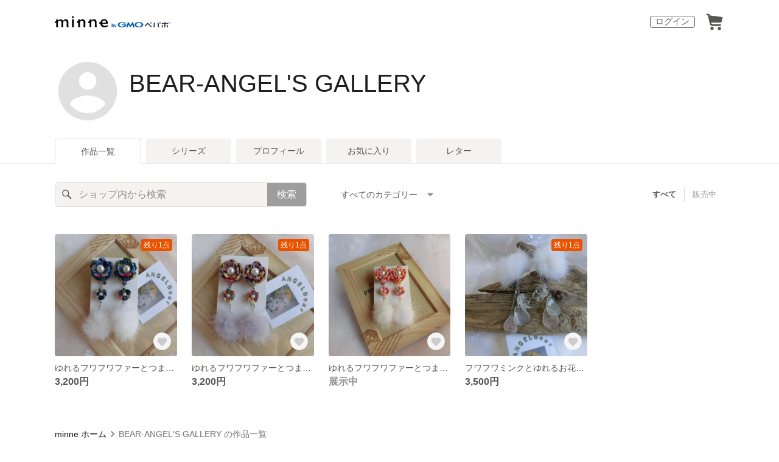

--- FILE ---
content_type: text/html; charset=utf-8
request_url: https://minne.com/@bear-angel
body_size: 8692
content:
<!DOCTYPE html><html lang="ja"><head><script>(function(w,d,s,l,i){w[l]=w[l]||[];w[l].push({'gtm.start':
new Date().getTime(),event:'gtm.js'});var f=d.getElementsByTagName(s)[0],
j=d.createElement(s),dl=l!='dataLayer'?'&l='+l:'';j.async=true;j.src=
'https://www.googletagmanager.com/gtm.js?id='+i+dl;f.parentNode.insertBefore(j,f);
})(window,document,'script','dataLayer','GTM-5DHXN4G');</script><script async="" src="https://www.googletagmanager.com/gtag/js?id=AW-659512418"></script><script>window.dataLayer = window.dataLayer || [];
function gtag(){dataLayer.push(arguments);}
gtag('js', new Date());
gtag('config', 'AW-659512418');</script><link rel="stylesheet" data-href="https://fonts.googleapis.com/css?family=" data-optimized-fonts="true"/><meta charSet="utf-8"/><meta name="viewport" content="width=device-width"/><title>BEAR-ANGEL&#x27;S GALLERY - 作品一覧 | minne 国内最大級のハンドメイド・手作り通販サイト</title><meta name="description" content=""/><link rel="icon" href="/favicon.ico"/><link rel="canonical" href="https://minne.com/@bear-angel"/><meta property="og:site_name" content="minne byGMOペパボ"/><meta property="og:title" content="BEAR-ANGEL&#x27;S GALLERY - 作品一覧 | minne 国内最大級のハンドメイド・手作り通販サイト"/><meta property="og:description" content=""/><meta property="og:type" content="article"/><meta property="og:image" content="https:////static.minne.com/files/model/profile/large.gif"/><meta property="twitter:card" content="summary_large_image"/><meta property="twitter:site" content="@minnecom"/><meta property="twitter:creator" content="kiyomi-bear"/><meta property="twitter:title" content="ゆれるフワフワファーとつまみ花細工のイヤリング（ブルー系）"/><meta property="twitter:description" content="3,200円 | "/><meta property="twitter:image" content="//image.minne.com/minne/photo/640x640q85p/4214014c79bf6ba7bf3fc29ad4c9bde24e72ad76.webp/minne-bucket-pro.s3-ap-northeast-1.amazonaws.com/productimages/51603926/w1600xh1600/8d1a2a8ce4e3c9cca43ecc116388fbe643f6e67e.JPG?1522562696"/><meta property="al:ios:app_store_id" content="563764220"/><meta property="al:ios:app_name" content="minne byGMOペパボ"/><meta property="al:android:url"/><meta property="al:android:package" content="jp.co.paperboy.minne.app"/><meta property="al:android:app_name" content="minne byGMOペパボ"/><meta name="next-head-count" content="26"/><link rel="preload" href="https://assets.minne.com/_next/static/css/b92508390536d77d.css" as="style"/><link rel="stylesheet" href="https://assets.minne.com/_next/static/css/b92508390536d77d.css" data-n-g=""/><link rel="preload" href="https://assets.minne.com/_next/static/css/0a9388b7fee44519.css" as="style"/><link rel="stylesheet" href="https://assets.minne.com/_next/static/css/0a9388b7fee44519.css" data-n-p=""/><link rel="preload" href="https://assets.minne.com/_next/static/css/0ea4b39aae07cf99.css" as="style"/><link rel="stylesheet" href="https://assets.minne.com/_next/static/css/0ea4b39aae07cf99.css" data-n-p=""/><noscript data-n-css=""></noscript><script defer="" nomodule="" src="https://assets.minne.com/_next/static/chunks/polyfills-42372ed130431b0a.js"></script><script src="https://assets.minne.com/_next/static/chunks/webpack-72ff7d89ac4ae3ad.js" defer=""></script><script src="https://assets.minne.com/_next/static/chunks/framework-945b357d4a851f4b.js" defer=""></script><script src="https://assets.minne.com/_next/static/chunks/main-979a928c801c37a9.js" defer=""></script><script src="https://assets.minne.com/_next/static/chunks/pages/_app-c02febab93e7bf55.js" defer=""></script><script src="https://assets.minne.com/_next/static/chunks/fec483df-3a01da3351658486.js" defer=""></script><script src="https://assets.minne.com/_next/static/chunks/2fbf9dd2-26488128a0adfa50.js" defer=""></script><script src="https://assets.minne.com/_next/static/chunks/9755-eb8ef797b9ac4ed6.js" defer=""></script><script src="https://assets.minne.com/_next/static/chunks/1664-7bba6d7caeb2ea23.js" defer=""></script><script src="https://assets.minne.com/_next/static/chunks/7634-67ca948bee10a88c.js" defer=""></script><script src="https://assets.minne.com/_next/static/chunks/6817-eec35ca6d3bf9439.js" defer=""></script><script src="https://assets.minne.com/_next/static/chunks/9197-405143e72654daca.js" defer=""></script><script src="https://assets.minne.com/_next/static/chunks/4000-41866beed2f6ff80.js" defer=""></script><script src="https://assets.minne.com/_next/static/chunks/1105-0159b5f58040f914.js" defer=""></script><script src="https://assets.minne.com/_next/static/chunks/3392-27eea94eff651a93.js" defer=""></script><script src="https://assets.minne.com/_next/static/chunks/7012-a98d53057d909398.js" defer=""></script><script src="https://assets.minne.com/_next/static/chunks/7291-213481d8b3fb30f0.js" defer=""></script><script src="https://assets.minne.com/_next/static/chunks/9537-88831012d74b46a9.js" defer=""></script><script src="https://assets.minne.com/_next/static/chunks/pages/%5Buser_name%5D-94336fa88aa9a7b3.js" defer=""></script><script src="https://assets.minne.com/_next/static/x0Ml3PPrfYxDc1fG7m3HD/_buildManifest.js" defer=""></script><script src="https://assets.minne.com/_next/static/x0Ml3PPrfYxDc1fG7m3HD/_ssgManifest.js" defer=""></script><link rel="stylesheet" href="https://fonts.googleapis.com/css?family="/></head><body><noscript><iframe src="https://www.googletagmanager.com/ns.html?id=GTM-5DHXN4G" height="0" width="0" style="display:none;visibility:hidden"></iframe></noscript><div id="__next"><header class="MinneHeader_minne-header__6tYNv MinneHeader_minne-header-shop__sFcfC"><div class="MinneHeader_container__tLbFp MinneHeader_container-shop__7mwJc"><a class="MinneHeader_minne-logo__bCnrs MinneHeader_minne-logo-shop__xHLoZ" href="/"><span style="box-sizing:border-box;display:block;overflow:hidden;width:initial;height:initial;background:none;opacity:1;border:0;margin:0;padding:0;position:absolute;top:0;left:0;bottom:0;right:0"><img alt="ハンドメイドマーケット minne（ミンネ）" src="[data-uri]" decoding="async" data-nimg="fill" style="position:absolute;top:0;left:0;bottom:0;right:0;box-sizing:border-box;padding:0;border:none;margin:auto;display:block;width:0;height:0;min-width:100%;max-width:100%;min-height:100%;max-height:100%"/><noscript><img alt="ハンドメイドマーケット minne（ミンネ）" loading="lazy" decoding="async" data-nimg="fill" style="position:absolute;top:0;left:0;bottom:0;right:0;box-sizing:border-box;padding:0;border:none;margin:auto;display:block;width:0;height:0;min-width:100%;max-width:100%;min-height:100%;max-height:100%" src="https://static.minne.com/files/minne/shared/logos/horizontal-m.svg"/></noscript></span></a><ul class="MinneHeader_menu-list__VIISh"><li class="MinneHeader_list-item__J0y5m"><a href="/users/sign_in/" class="MinneHeader_outline-button__cr8Tf">ログイン</a></li><li class="MinneHeader_list-item__J0y5m"><a href="/carts/line_items/"><div class="MinneHeader_icon-image__aNKOe"><span style="box-sizing:border-box;display:block;overflow:hidden;width:initial;height:initial;background:none;opacity:1;border:0;margin:0;padding:0;position:absolute;top:0;left:0;bottom:0;right:0"><img alt="カート" src="[data-uri]" decoding="async" data-nimg="fill" style="position:absolute;top:0;left:0;bottom:0;right:0;box-sizing:border-box;padding:0;border:none;margin:auto;display:block;width:0;height:0;min-width:100%;max-width:100%;min-height:100%;max-height:100%"/><noscript><img alt="カート" loading="lazy" decoding="async" data-nimg="fill" style="position:absolute;top:0;left:0;bottom:0;right:0;box-sizing:border-box;padding:0;border:none;margin:auto;display:block;width:0;height:0;min-width:100%;max-width:100%;min-height:100%;max-height:100%" src="https://static.minne.com/files/minne/icon/icon-cart.svg"/></noscript></span></div></a></li></ul></div></header><main class="ShopLayout_main__thPPH"><section class="ShopLayout_header__X3leW"><h2 class="ShopLayout_shopTitle__fosjP"><a href="/@bear-angel" class="ShopLayout_shopTitleLink__XDE0X" style="font-size:40px;font-family:Arial;font-style:normal;letter-spacing:0">BEAR-ANGEL&#x27;S GALLERY</a></h2><div class="ShopLayout_avatar__Fu_Nn"><div style="width:6rem;height:6rem" class="MyAvatar_container-circle__OsnRZ"><div class="MyAvatar_avatar-image__WL8gY"><span style="box-sizing:border-box;display:block;overflow:hidden;width:initial;height:initial;background:none;opacity:1;border:0;margin:0;padding:0;position:absolute;top:0;left:0;bottom:0;right:0"><img alt="" src="[data-uri]" decoding="async" data-nimg="fill" style="position:absolute;top:0;left:0;bottom:0;right:0;box-sizing:border-box;padding:0;border:none;margin:auto;display:block;width:0;height:0;min-width:100%;max-width:100%;min-height:100%;max-height:100%"/><noscript><img alt="" loading="lazy" decoding="async" data-nimg="fill" style="position:absolute;top:0;left:0;bottom:0;right:0;box-sizing:border-box;padding:0;border:none;margin:auto;display:block;width:0;height:0;min-width:100%;max-width:100%;min-height:100%;max-height:100%" src="https://image.minne.com/minne/mobile_app_product/256x256cq85/91559eddb83defdb72f83b1f702e3d9ee953d034.jpeg/files/model/profile/large.gif"/></noscript></span></div></div></div><div class="ShopLayout_headerInfos__A4oqQ"><div class="ShopLayout_headerButtons__R7HXl"></div></div></section><div class="ShopLayout_menuTab__lNa22"><ul class="ShopLayout_tabs__35gND"><li class="ShopLayout_tabItem__0VAuz"><a class="ShopLayout_tabItemLink__VzhvR ShopLayout_isActive__J4zgR" href="/@bear-angel">作品一覧</a></li><li class="ShopLayout_tabItem__0VAuz"><a class="ShopLayout_tabItemLink__VzhvR" href="/@bear-angel/series">シリーズ</a></li><li class="ShopLayout_tabItem__0VAuz"><a class="ShopLayout_tabItemLink__VzhvR" href="/@bear-angel/profile">プロフィール</a></li><li class="ShopLayout_tabItem__0VAuz"><a class="ShopLayout_tabItemLink__VzhvR" href="/@bear-angel/favorites/saleonly">お気に入り</a></li><li class="ShopLayout_tabItem__0VAuz"><a class="ShopLayout_tabItemLink__VzhvR" href="/@bear-angel/letters">レター</a></li></ul></div><section class="ShopLayout_wrapper__igiEI"><div class="ShopProductsPage_products-list-header__f9uRq"><form class="MinneSearchTextField_search-form__5mEBJ" role="search"><div class="MinneSearchTextField_search-text-wrapper__kGGsk"><div class="MinneSearchTextField_search-text__Xf7P7"><input placeholder="ショップ内から検索" class="MinneSearchTextField_text-field__tPLpS" type="search" enterKeyHint="search" aria-label="キーワード検索" maxLength="100" value=""/></div><button type="submit" class="MinneSearchTextField_submit-button__W9pz_">検索</button></div></form><div class="ShopProductsPage_category-select-wrapper__3Bcj1"><div class="ShopProductsPage_category-select__bJ6Hh"><span class="ShopProductsPage_selected-category-label__UGxO4">すべてのカテゴリー</span><select class="ShopProductsPage_select-box__NKyyH" aria-label="カテゴリーを選択"><option value="" selected="">すべてのカテゴリー</option><option value="89">イヤリング・ノンホールピアス (3)</option><option value="3">ピアス (1)</option></select></div><ul class="ShopProductsPage_sale-filter-wrapper__jrrRs"><li class="ShopProductsPage_sale-filter-item__R1RQK ShopProductsPage_sale-filter-item--active__MuNZQ"><button class="ShopProductsPage_sale-filter-button__LWiC9" type="button">すべて</button></li><li class="ShopProductsPage_sale-filter-item__R1RQK"><button type="button" class="ShopProductsPage_sale-filter-button__LWiC9">販売中</button></li></ul></div></div><div class="ShopProductsPage_products-list__vrq7U"><a href="/items/13605655" class="MinneGalleryProductCard_grid__bRKqL"><div class="MinneGalleryProductCard_media-wrapper__nCWOZ"><div class="MinneGalleryProductCard_media__qUHQX"><span style="box-sizing:border-box;display:inline-block;overflow:hidden;width:initial;height:initial;background:none;opacity:1;border:0;margin:0;padding:0;position:relative;max-width:100%"><span style="box-sizing:border-box;display:block;width:initial;height:initial;background:none;opacity:1;border:0;margin:0;padding:0;max-width:100%"><img style="display:block;max-width:100%;width:initial;height:initial;background:none;opacity:1;border:0;margin:0;padding:0" alt="" aria-hidden="true" src="data:image/svg+xml,%3csvg%20xmlns=%27http://www.w3.org/2000/svg%27%20version=%271.1%27%20width=%27480%27%20height=%27480%27/%3e"/></span><img alt="ゆれるフワフワファーとつまみ花細工のイヤリング（ブルー系）" src="[data-uri]" decoding="async" data-nimg="intrinsic" style="position:absolute;top:0;left:0;bottom:0;right:0;box-sizing:border-box;padding:0;border:none;margin:auto;display:block;width:0;height:0;min-width:100%;max-width:100%;min-height:100%;max-height:100%"/><noscript><img alt="ゆれるフワフワファーとつまみ花細工のイヤリング（ブルー系）" loading="lazy" decoding="async" data-nimg="intrinsic" style="position:absolute;top:0;left:0;bottom:0;right:0;box-sizing:border-box;padding:0;border:none;margin:auto;display:block;width:0;height:0;min-width:100%;max-width:100%;min-height:100%;max-height:100%" src="https://image.minne.com/minne/mobile_app_product/480x480cq85/1fd8eb4d8af8bf23756302ad84e6f07189fd7240.jpeg/productimages/51603926/w1600xh1600/8d1a2a8ce4e3c9cca43ecc116388fbe643f6e67e.JPG?1522562696"/></noscript></span></div><div class="MinneGalleryProductCard_label-last-one___o30l">残り1点</div><div class="MinneGalleryProductCard_favorite-button__b6a5T"><button class="MinneFavoriteButton_button__N_H50" style="width:3.2rem;height:3.2rem" aria-label="お気に入りする" type="button"><span style="box-sizing:border-box;display:block;overflow:hidden;width:initial;height:initial;background:none;opacity:1;border:0;margin:0;padding:0;position:absolute;top:0;left:0;bottom:0;right:0"><img alt="お気に入りする" src="[data-uri]" decoding="async" data-nimg="fill" style="position:absolute;top:0;left:0;bottom:0;right:0;box-sizing:border-box;padding:0;border:none;margin:auto;display:block;width:0;height:0;min-width:100%;max-width:100%;min-height:100%;max-height:100%"/><noscript><img alt="お気に入りする" loading="lazy" decoding="async" data-nimg="fill" style="position:absolute;top:0;left:0;bottom:0;right:0;box-sizing:border-box;padding:0;border:none;margin:auto;display:block;width:0;height:0;min-width:100%;max-width:100%;min-height:100%;max-height:100%" src="https://static.minne.com/files/minne/icon/icon-fav-inactive.svg"/></noscript></span><div class="MinneFavoriteButton_lottiePlayerWrapper__35XVH"><div class="lf-player-container"><div id="lottie" style="background:transparent;margin:0 auto;outline:none;overflow:hidden" class="MinneFavoriteButton_lottiePlayer__S7xWo"></div></div></div></button></div></div><div class="MinneGalleryProductCard_product-info-wrapper__Qk6gt MinneGalleryProductCard_for-grid__w1WTl"><div class="MinneGalleryProductCard_primary-title__BhgNY"><div class="MinneGalleryProductCard_product-title__IN97a"><span class="MinneGalleryProductCard_product-title-text__MG6tN">ゆれるフワフワファーとつまみ花細工のイヤリング（ブルー系）</span></div><div class="MinneGalleryProductCard_product-price__XOXCO"><div class="
                MinneGalleryProductCard_product-price-tag__sR13c
                false
              ">3,200円</div></div></div><div class="MinneGalleryProductCard_product-additional-info-wrapper__hHCev"></div></div></a><a href="/items/13605654" class="MinneGalleryProductCard_grid__bRKqL"><div class="MinneGalleryProductCard_media-wrapper__nCWOZ"><div class="MinneGalleryProductCard_media__qUHQX"><span style="box-sizing:border-box;display:inline-block;overflow:hidden;width:initial;height:initial;background:none;opacity:1;border:0;margin:0;padding:0;position:relative;max-width:100%"><span style="box-sizing:border-box;display:block;width:initial;height:initial;background:none;opacity:1;border:0;margin:0;padding:0;max-width:100%"><img style="display:block;max-width:100%;width:initial;height:initial;background:none;opacity:1;border:0;margin:0;padding:0" alt="" aria-hidden="true" src="data:image/svg+xml,%3csvg%20xmlns=%27http://www.w3.org/2000/svg%27%20version=%271.1%27%20width=%27480%27%20height=%27480%27/%3e"/></span><img alt="ゆれるフワフワファーとつまみ花細工のイヤリング（パープル系）" src="[data-uri]" decoding="async" data-nimg="intrinsic" style="position:absolute;top:0;left:0;bottom:0;right:0;box-sizing:border-box;padding:0;border:none;margin:auto;display:block;width:0;height:0;min-width:100%;max-width:100%;min-height:100%;max-height:100%"/><noscript><img alt="ゆれるフワフワファーとつまみ花細工のイヤリング（パープル系）" loading="lazy" decoding="async" data-nimg="intrinsic" style="position:absolute;top:0;left:0;bottom:0;right:0;box-sizing:border-box;padding:0;border:none;margin:auto;display:block;width:0;height:0;min-width:100%;max-width:100%;min-height:100%;max-height:100%" src="https://image.minne.com/minne/mobile_app_product/480x480cq85/6ec56c2711fea3123da719b05caf070a2829ffd3.jpeg/productimages/51603922/w1600xh1600/1d569a23a9d29a8f3e9375571c688f8da3fdfbab.JPG?1522562694"/></noscript></span></div><div class="MinneGalleryProductCard_label-last-one___o30l">残り1点</div><div class="MinneGalleryProductCard_favorite-button__b6a5T"><button class="MinneFavoriteButton_button__N_H50" style="width:3.2rem;height:3.2rem" aria-label="お気に入りする" type="button"><span style="box-sizing:border-box;display:block;overflow:hidden;width:initial;height:initial;background:none;opacity:1;border:0;margin:0;padding:0;position:absolute;top:0;left:0;bottom:0;right:0"><img alt="お気に入りする" src="[data-uri]" decoding="async" data-nimg="fill" style="position:absolute;top:0;left:0;bottom:0;right:0;box-sizing:border-box;padding:0;border:none;margin:auto;display:block;width:0;height:0;min-width:100%;max-width:100%;min-height:100%;max-height:100%"/><noscript><img alt="お気に入りする" loading="lazy" decoding="async" data-nimg="fill" style="position:absolute;top:0;left:0;bottom:0;right:0;box-sizing:border-box;padding:0;border:none;margin:auto;display:block;width:0;height:0;min-width:100%;max-width:100%;min-height:100%;max-height:100%" src="https://static.minne.com/files/minne/icon/icon-fav-inactive.svg"/></noscript></span><div class="MinneFavoriteButton_lottiePlayerWrapper__35XVH"><div class="lf-player-container"><div id="lottie" style="background:transparent;margin:0 auto;outline:none;overflow:hidden" class="MinneFavoriteButton_lottiePlayer__S7xWo"></div></div></div></button></div></div><div class="MinneGalleryProductCard_product-info-wrapper__Qk6gt MinneGalleryProductCard_for-grid__w1WTl"><div class="MinneGalleryProductCard_primary-title__BhgNY"><div class="MinneGalleryProductCard_product-title__IN97a"><span class="MinneGalleryProductCard_product-title-text__MG6tN">ゆれるフワフワファーとつまみ花細工のイヤリング（パープル系）</span></div><div class="MinneGalleryProductCard_product-price__XOXCO"><div class="
                MinneGalleryProductCard_product-price-tag__sR13c
                false
              ">3,200円</div></div></div><div class="MinneGalleryProductCard_product-additional-info-wrapper__hHCev"></div></div></a><a href="/items/13605649" class="MinneGalleryProductCard_grid__bRKqL"><div class="MinneGalleryProductCard_media-wrapper__nCWOZ"><div class="MinneGalleryProductCard_media__qUHQX"><span style="box-sizing:border-box;display:inline-block;overflow:hidden;width:initial;height:initial;background:none;opacity:1;border:0;margin:0;padding:0;position:relative;max-width:100%"><span style="box-sizing:border-box;display:block;width:initial;height:initial;background:none;opacity:1;border:0;margin:0;padding:0;max-width:100%"><img style="display:block;max-width:100%;width:initial;height:initial;background:none;opacity:1;border:0;margin:0;padding:0" alt="" aria-hidden="true" src="data:image/svg+xml,%3csvg%20xmlns=%27http://www.w3.org/2000/svg%27%20version=%271.1%27%20width=%27480%27%20height=%27480%27/%3e"/></span><img alt="ゆれるフワフワファーとつまみ花細工のイヤリング（ピンク系）" src="[data-uri]" decoding="async" data-nimg="intrinsic" style="position:absolute;top:0;left:0;bottom:0;right:0;box-sizing:border-box;padding:0;border:none;margin:auto;display:block;width:0;height:0;min-width:100%;max-width:100%;min-height:100%;max-height:100%"/><noscript><img alt="ゆれるフワフワファーとつまみ花細工のイヤリング（ピンク系）" loading="lazy" decoding="async" data-nimg="intrinsic" style="position:absolute;top:0;left:0;bottom:0;right:0;box-sizing:border-box;padding:0;border:none;margin:auto;display:block;width:0;height:0;min-width:100%;max-width:100%;min-height:100%;max-height:100%" src="https://image.minne.com/minne/mobile_app_product/480x480cq85/e1d844a508bd3a979217df7ad7325503bb85c1a2.jpeg/productimages/51603915/w1600xh1600/1aadb54ab1bd08cbd84308198eedb74782f2766f.JPG?1522562692"/></noscript></span></div><div class="MinneGalleryProductCard_favorite-button__b6a5T"><button class="MinneFavoriteButton_button__N_H50" style="width:3.2rem;height:3.2rem" aria-label="お気に入りする" type="button"><span style="box-sizing:border-box;display:block;overflow:hidden;width:initial;height:initial;background:none;opacity:1;border:0;margin:0;padding:0;position:absolute;top:0;left:0;bottom:0;right:0"><img alt="お気に入りする" src="[data-uri]" decoding="async" data-nimg="fill" style="position:absolute;top:0;left:0;bottom:0;right:0;box-sizing:border-box;padding:0;border:none;margin:auto;display:block;width:0;height:0;min-width:100%;max-width:100%;min-height:100%;max-height:100%"/><noscript><img alt="お気に入りする" loading="lazy" decoding="async" data-nimg="fill" style="position:absolute;top:0;left:0;bottom:0;right:0;box-sizing:border-box;padding:0;border:none;margin:auto;display:block;width:0;height:0;min-width:100%;max-width:100%;min-height:100%;max-height:100%" src="https://static.minne.com/files/minne/icon/icon-fav-inactive.svg"/></noscript></span><div class="MinneFavoriteButton_lottiePlayerWrapper__35XVH"><div class="lf-player-container"><div id="lottie" style="background:transparent;margin:0 auto;outline:none;overflow:hidden" class="MinneFavoriteButton_lottiePlayer__S7xWo"></div></div></div></button></div></div><div class="MinneGalleryProductCard_product-info-wrapper__Qk6gt MinneGalleryProductCard_for-grid__w1WTl"><div class="MinneGalleryProductCard_primary-title__BhgNY"><div class="MinneGalleryProductCard_product-title__IN97a"><span class="MinneGalleryProductCard_product-title-text__MG6tN">ゆれるフワフワファーとつまみ花細工のイヤリング（ピンク系）</span></div><div class="MinneGalleryProductCard_product-price__XOXCO"><div class="
                MinneGalleryProductCard_product-price-tag__sR13c
                MinneGalleryProductCard_product-price-exhibiting__7SJoj
              ">展示中</div></div></div><div class="MinneGalleryProductCard_product-additional-info-wrapper__hHCev"></div></div></a><a href="/items/13605651" class="MinneGalleryProductCard_grid__bRKqL"><div class="MinneGalleryProductCard_media-wrapper__nCWOZ"><div class="MinneGalleryProductCard_media__qUHQX"><span style="box-sizing:border-box;display:inline-block;overflow:hidden;width:initial;height:initial;background:none;opacity:1;border:0;margin:0;padding:0;position:relative;max-width:100%"><span style="box-sizing:border-box;display:block;width:initial;height:initial;background:none;opacity:1;border:0;margin:0;padding:0;max-width:100%"><img style="display:block;max-width:100%;width:initial;height:initial;background:none;opacity:1;border:0;margin:0;padding:0" alt="" aria-hidden="true" src="data:image/svg+xml,%3csvg%20xmlns=%27http://www.w3.org/2000/svg%27%20version=%271.1%27%20width=%27480%27%20height=%27480%27/%3e"/></span><img alt="フワフワミンクとゆれるお花のピアス" src="[data-uri]" decoding="async" data-nimg="intrinsic" style="position:absolute;top:0;left:0;bottom:0;right:0;box-sizing:border-box;padding:0;border:none;margin:auto;display:block;width:0;height:0;min-width:100%;max-width:100%;min-height:100%;max-height:100%"/><noscript><img alt="フワフワミンクとゆれるお花のピアス" loading="lazy" decoding="async" data-nimg="intrinsic" style="position:absolute;top:0;left:0;bottom:0;right:0;box-sizing:border-box;padding:0;border:none;margin:auto;display:block;width:0;height:0;min-width:100%;max-width:100%;min-height:100%;max-height:100%" src="https://image.minne.com/minne/mobile_app_product/480x480cq85/e027da14ae8fa6651963218e52ca49d1edd92e29.jpeg/productimages/51603917/w1600xh1600/1486455b5a69cf57fc9b550f64b56034c9a9c4b9.JPG?1522562692"/></noscript></span></div><div class="MinneGalleryProductCard_label-last-one___o30l">残り1点</div><div class="MinneGalleryProductCard_favorite-button__b6a5T"><button class="MinneFavoriteButton_button__N_H50" style="width:3.2rem;height:3.2rem" aria-label="お気に入りする" type="button"><span style="box-sizing:border-box;display:block;overflow:hidden;width:initial;height:initial;background:none;opacity:1;border:0;margin:0;padding:0;position:absolute;top:0;left:0;bottom:0;right:0"><img alt="お気に入りする" src="[data-uri]" decoding="async" data-nimg="fill" style="position:absolute;top:0;left:0;bottom:0;right:0;box-sizing:border-box;padding:0;border:none;margin:auto;display:block;width:0;height:0;min-width:100%;max-width:100%;min-height:100%;max-height:100%"/><noscript><img alt="お気に入りする" loading="lazy" decoding="async" data-nimg="fill" style="position:absolute;top:0;left:0;bottom:0;right:0;box-sizing:border-box;padding:0;border:none;margin:auto;display:block;width:0;height:0;min-width:100%;max-width:100%;min-height:100%;max-height:100%" src="https://static.minne.com/files/minne/icon/icon-fav-inactive.svg"/></noscript></span><div class="MinneFavoriteButton_lottiePlayerWrapper__35XVH"><div class="lf-player-container"><div id="lottie" style="background:transparent;margin:0 auto;outline:none;overflow:hidden" class="MinneFavoriteButton_lottiePlayer__S7xWo"></div></div></div></button></div></div><div class="MinneGalleryProductCard_product-info-wrapper__Qk6gt MinneGalleryProductCard_for-grid__w1WTl"><div class="MinneGalleryProductCard_primary-title__BhgNY"><div class="MinneGalleryProductCard_product-title__IN97a"><span class="MinneGalleryProductCard_product-title-text__MG6tN">フワフワミンクとゆれるお花のピアス</span></div><div class="MinneGalleryProductCard_product-price__XOXCO"><div class="
                MinneGalleryProductCard_product-price-tag__sR13c
                false
              ">3,500円</div></div></div><div class="MinneGalleryProductCard_product-additional-info-wrapper__hHCev"></div></div></a></div><div class="ShopProductsPage_breadcrumb__pW4_y"><nav aria-label="パンくずリスト"><ol class="MinneBreadcrumb_list___TJxt"><li class="MinneBreadcrumb_listItem__OCzle"><a class="MinneBreadcrumb_link__h92O3" href="/">minne ホーム</a></li><li class="MinneBreadcrumb_listItem__OCzle MinneBreadcrumb_withSeparator__JBzq6"><span class="MinneBreadcrumb_current__Mw1Fs" aria-current="page">BEAR-ANGEL&#x27;S GALLERY の作品一覧</span></li></ol></nav></div></section></main><nav class="MinneFooter_container__4qQmB"><div class="MinneFooter_sitemap-nav__5L6oK"><div class="MinneFooter_sitemap-list-group__idcc6"><div class="MinneFooter_sitemap-list-heading__M0bfu">minneを知る</div><ul class="MinneFooter_sitemap-list__pt2Tf"><li class="MinneFooter_sitemap-item__TX0o8"><a href="/about" class="MinneFooter_sitemap-link__n9TXa">minneについて</a></li><li class="MinneFooter_sitemap-item__TX0o8"><a href="/service/buy" class="MinneFooter_sitemap-link__n9TXa">minneで買いたい</a></li><li class="MinneFooter_sitemap-item__TX0o8"><a class="MinneFooter_sitemap-link__n9TXa" href="/category/saleonly">作品をさがす</a></li><li class="MinneFooter_sitemap-item__TX0o8"><a href="/creators" class="MinneFooter_sitemap-link__n9TXa">ショップをさがす</a></li><li class="MinneFooter_sitemap-item__TX0o8"><a href="/ranking/products" class="MinneFooter_sitemap-link__n9TXa">ランキング</a></li><li class="MinneFooter_sitemap-item__TX0o8"><a href="/curations" class="MinneFooter_sitemap-link__n9TXa">特集</a></li></ul></div><div class="MinneFooter_sitemap-list-group__idcc6"><div class="MinneFooter_sitemap-list-heading__M0bfu">作品販売について</div><ul class="MinneFooter_sitemap-list__pt2Tf"><li class="MinneFooter_sitemap-item__TX0o8"><a href="/service/sell" class="MinneFooter_sitemap-link__n9TXa">minneで売りたい</a></li><li class="MinneFooter_sitemap-item__TX0o8"><a href="/food/sell" class="MinneFooter_sitemap-link__n9TXa">食品販売</a></li><li class="MinneFooter_sitemap-item__TX0o8"><a href="/vintage/sell" class="MinneFooter_sitemap-link__n9TXa">ヴィンテージ販売</a></li><li class="MinneFooter_sitemap-item__TX0o8"><a class="MinneFooter_sitemap-link__n9TXa" href="/lp/digital-downloads/seller">ダウンロード販売</a></li><li class="MinneFooter_sitemap-item__TX0o8"><a class="MinneFooter_sitemap-link__n9TXa" href="https://lp.minne.com/minne-plus">minne PLUS</a></li><li class="MinneFooter_sitemap-item__TX0o8"><a href="/minne-lab" class="MinneFooter_sitemap-link__n9TXa">minne LAB</a></li><li class="MinneFooter_sitemap-item__TX0o8"><a href="/infos?info_type=event" class="MinneFooter_sitemap-link__n9TXa">販売支援企画・イベント</a></li></ul></div><div class="MinneFooter_sitemap-list-group__idcc6"><div class="MinneFooter_sitemap-list-heading__M0bfu">読みもの</div><ul class="MinneFooter_sitemap-list__pt2Tf"><li class="MinneFooter_sitemap-item__TX0o8"><a class="MinneFooter_sitemap-link__n9TXa" href="/mag">minneとものづくりと</a></li><li class="MinneFooter_sitemap-item__TX0o8"><a href="https://note.minne.com/m/mc1379d2d49ba?utm_source=minne.com&amp;utm_medium=referral&amp;utm_campaign=footer" class="MinneFooter_sitemap-link__n9TXa">minne学習帖</a></li><li class="MinneFooter_sitemap-item__TX0o8"><a href="https://pepabo.com/news/minne/" class="MinneFooter_sitemap-link__n9TXa">ニュース</a></li><li class="MinneFooter_sitemap-item__TX0o8"><a href="/books" class="MinneFooter_sitemap-link__n9TXa">minneの本</a></li></ul><div class="MinneFooter_sitemap-list-heading__M0bfu MinneFooter_sitemap-list-heading--alliance__y65W2">企業の方へ</div><ul class="MinneFooter_sitemap-list__pt2Tf"><li class="MinneFooter_sitemap-item__TX0o8"><a href="/alliance" class="MinneFooter_sitemap-link__n9TXa">広告出稿について</a></li><li class="MinneFooter_sitemap-item__TX0o8"><a href="https://help.minne.com/hc/ja/requests/new?ticket_form_id=42135849155987" class="MinneFooter_sitemap-link__n9TXa" target="_blank" rel="noopener noreferrer">大口注文について</a></li></ul></div><div class="MinneFooter_sitemap-list-group__idcc6"><div class="MinneFooter_sitemap-list-heading__M0bfu">ヘルプセンター</div><ul class="MinneFooter_sitemap-list__pt2Tf"><li class="MinneFooter_sitemap-item__TX0o8"><a href="/infos" class="MinneFooter_sitemap-link__n9TXa">お知らせ</a></li><li class="MinneFooter_sitemap-item__TX0o8"><a href="https://help.minne.com" class="MinneFooter_sitemap-link__n9TXa">ヘルプとガイド</a></li><li class="MinneFooter_sitemap-item__TX0o8"><a href="/terms" class="MinneFooter_sitemap-link__n9TXa">利用規約</a></li><li class="MinneFooter_sitemap-item__TX0o8"><a href="/security" class="MinneFooter_sitemap-link__n9TXa">minneのセキュリティ</a></li><li class="MinneFooter_sitemap-item__TX0o8"><a href="/contacts" class="MinneFooter_sitemap-link__n9TXa">お問い合わせ</a></li></ul></div></div><div class="MinneFooter_service-nav__xh5j4"><a class="MinneFooter_minne-logo__G8v69" href="https://minne.com/"><span style="box-sizing:border-box;display:inline-block;overflow:hidden;width:initial;height:initial;background:none;opacity:1;border:0;margin:0;padding:0;position:relative;max-width:100%"><span style="box-sizing:border-box;display:block;width:initial;height:initial;background:none;opacity:1;border:0;margin:0;padding:0;max-width:100%"><img style="display:block;max-width:100%;width:initial;height:initial;background:none;opacity:1;border:0;margin:0;padding:0" alt="" aria-hidden="true" src="data:image/svg+xml,%3csvg%20xmlns=%27http://www.w3.org/2000/svg%27%20version=%271.1%27%20width=%27180%27%20height=%2718.16%27/%3e"/></span><img alt="minne（ミンネ）by GMOペパボ" src="[data-uri]" decoding="async" data-nimg="intrinsic" style="position:absolute;top:0;left:0;bottom:0;right:0;box-sizing:border-box;padding:0;border:none;margin:auto;display:block;width:0;height:0;min-width:100%;max-width:100%;min-height:100%;max-height:100%"/><noscript><img alt="minne（ミンネ）by GMOペパボ" loading="lazy" decoding="async" data-nimg="intrinsic" style="position:absolute;top:0;left:0;bottom:0;right:0;box-sizing:border-box;padding:0;border:none;margin:auto;display:block;width:0;height:0;min-width:100%;max-width:100%;min-height:100%;max-height:100%" src="https://static.minne.com/files/minne/shared/logos/horizontal-m.svg"/></noscript></span></a><div><ul class="MinneFooter_service-menu-list__HHSB8"><li class="MinneFooter_service-menu-item__yTO5g"><a href="/trading" class="MinneFooter_service-menu-link__Vuza3">特定商取引法に基づく表記</a></li><li class="MinneFooter_service-menu-item__yTO5g"><a href="/terms/cookie" class="MinneFooter_service-menu-link__Vuza3">Cookieの使用について</a></li><li class="MinneFooter_service-menu-item__yTO5g"><a href="/terms/idfa" class="MinneFooter_service-menu-link__Vuza3">広告識別子の取得・利用</a></li><li class="MinneFooter_service-menu-item__yTO5g"><a href="https://pepabo.com/company/privacy/" class="MinneFooter_service-menu-link__Vuza3">プライバシーポリシー</a></li><li class="MinneFooter_service-menu-item__yTO5g"><a href="https://pepabo.com/company/" class="MinneFooter_service-menu-link__Vuza3">会社概要</a></li><li class="MinneFooter_service-menu-item__yTO5g"><a href="https://pepabo.com/recruit/" class="MinneFooter_service-menu-link__Vuza3">採用情報</a></li><li class="MinneFooter_service-menu-item__yTO5g"><a href="/media-kit" class="MinneFooter_service-menu-link__Vuza3">メディアキット</a></li></ul></div></div></nav><div id="__pepabo-footer-container" class="PepaboFooter_pepaboFooter__1K_CR"></div><script>(function (url) {
  if(!window.DataLayer){
    window.DataLayer = {};
  }
  if(!DataLayer.events){
    DataLayer.events = {};
  }
  DataLayer.events.SiteSection = "1";
  var loc, ct = document.createElement("script");
  ct.type = "text/javascript";
  ct.async = true;
  ct.src = url;
  loc = document.getElementsByTagName('script')[0];
  loc.parentNode.insertBefore(ct, loc);
}(document.location.protocol + "//intljs.rmtag.com/117606.ct.js"));</script><script>(function(){
  var uqid = "0f9D5dacD14cec65";
  var cid  = "1418";
  var a = document.createElement("script");
  a.dataset.uqid=uqid;a.dataset.cid=cid;a.id="afadfpc-0f9D5dacD14cec65cid1418-"+Date.now();
  a.src="//ac.affitown.jp/fpc/cookie_js.php?scriptId="+encodeURIComponent(a.id);
  document.head.appendChild(a);
})();</script></div><script id="__NEXT_DATA__" type="application/json">{"props":{"pageProps":{"initialApolloState":{"Category:1":{"__typename":"Category","id":1},"Category:89":{"__typename":"Category","id":89,"name":"イヤリング・ノンホールピアス","hitCount":3,"slug":"earrings","uniqueName":"イヤリング・ノンホールピアス","categoryGroup":1,"prefix":null,"children":[],"parent":{"__ref":"Category:1"},"vintageSupported":true,"digitalAvailable":false},"Category:3":{"__typename":"Category","id":3,"name":"ピアス","hitCount":1,"slug":"pierce","uniqueName":"ピアス","categoryGroup":1,"prefix":null,"children":[],"parent":{"__ref":"Category:1"},"vintageSupported":true,"digitalAvailable":false},"Photo:51603926":{"__typename":"Photo","id":51603926,"baseUrl":"//static.minne.com/productimages/51603926/w1600xh1600/8d1a2a8ce4e3c9cca43ecc116388fbe643f6e67e.JPG?1522562696","caption":null,"largeUrl":"//image.minne.com/minne/photo/640x640q85p/4214014c79bf6ba7bf3fc29ad4c9bde24e72ad76.webp/minne-bucket-pro.s3-ap-northeast-1.amazonaws.com/productimages/51603926/w1600xh1600/8d1a2a8ce4e3c9cca43ecc116388fbe643f6e67e.JPG?1522562696","mediumUrl":"//image.minne.com/minne/photo/215x160cq85p/3dd80dd4bac9d376cc9740a4d8ea1ab3667e0ca4.webp/minne-bucket-pro.s3-ap-northeast-1.amazonaws.com/productimages/51603926/medium/bef45cbf9233f90cd13002839b11dae722ce7372.JPG?1522562696","position":1,"squareUrl":"//image.minne.com/minne/photo/150x150cq85p/5992caeb579b970d4c3580ae2f89e2a63dbe175a.webp/minne-bucket-pro.s3-ap-northeast-1.amazonaws.com/productimages/51603926/square/ada0ec82ec4742a7b25bcc6815d1036b33918058.JPG?1522562696"},"PhysicalProduct:13605655":{"__typename":"PhysicalProduct","stockNum":1,"startedSellingAt":"2018-04-01T15:04:55+09:00","id":13605655,"isLoved":false,"price":3200,"productName":"ゆれるフワフワファーとつまみ花細工のイヤリング（ブルー系）","photo":{"__ref":"Photo:51603926"},"saleFlg":true,"sellingType":"NORMAL","isSoldout":false,"userId":7564197},"Photo:51603922":{"__typename":"Photo","id":51603922,"baseUrl":"//static.minne.com/productimages/51603922/w1600xh1600/1d569a23a9d29a8f3e9375571c688f8da3fdfbab.JPG?1522562694","caption":null,"largeUrl":"//image.minne.com/minne/photo/640x640q85p/2d89304f21f942e8900c7d0c859ae92be459cf96.webp/minne-bucket-pro.s3-ap-northeast-1.amazonaws.com/productimages/51603922/w1600xh1600/1d569a23a9d29a8f3e9375571c688f8da3fdfbab.JPG?1522562694","mediumUrl":"//image.minne.com/minne/photo/215x160cq85p/2710a275baa13e5f95406a6936e410b7cc96773b.webp/minne-bucket-pro.s3-ap-northeast-1.amazonaws.com/productimages/51603922/medium/505deaace0011727aef704df36529fdfeb310503.JPG?1522562694","position":1,"squareUrl":"//image.minne.com/minne/photo/150x150cq85p/1a8e77643ce6d484976b0f39cbb1b865ac5cf719.webp/minne-bucket-pro.s3-ap-northeast-1.amazonaws.com/productimages/51603922/square/53e5f0193813c117c909e3774c379ba3867862a3.JPG?1522562694"},"PhysicalProduct:13605654":{"__typename":"PhysicalProduct","stockNum":1,"startedSellingAt":"2018-04-01T15:04:54+09:00","id":13605654,"isLoved":false,"price":3200,"productName":"ゆれるフワフワファーとつまみ花細工のイヤリング（パープル系）","photo":{"__ref":"Photo:51603922"},"saleFlg":true,"sellingType":"NORMAL","isSoldout":false,"userId":7564197},"Photo:51603915":{"__typename":"Photo","id":51603915,"baseUrl":"//static.minne.com/productimages/51603915/w1600xh1600/1aadb54ab1bd08cbd84308198eedb74782f2766f.JPG?1522562692","caption":null,"largeUrl":"//image.minne.com/minne/photo/640x640q85p/c14562c35fd27877d045a71d46da56e20f1b97cf.webp/minne-bucket-pro.s3-ap-northeast-1.amazonaws.com/productimages/51603915/w1600xh1600/1aadb54ab1bd08cbd84308198eedb74782f2766f.JPG?1522562692","mediumUrl":"//image.minne.com/minne/photo/215x160cq85p/9c5a0d96bab62bffd847d3473d7de9a7ea390e82.webp/minne-bucket-pro.s3-ap-northeast-1.amazonaws.com/productimages/51603915/medium/5da628451fe55e6c981e9c6fc674797fa54bc871.JPG?1522562692","position":1,"squareUrl":"//image.minne.com/minne/photo/150x150cq85p/2c8e763d2dcfc353c1dfd84dda18c57d56b95651.webp/minne-bucket-pro.s3-ap-northeast-1.amazonaws.com/productimages/51603915/square/7ac682caa6693f911f298ee773cdd63ebfb41d63.JPG?1522562692"},"PhysicalProduct:13605649":{"__typename":"PhysicalProduct","stockNum":1,"startedSellingAt":null,"id":13605649,"isLoved":false,"price":3200,"productName":"ゆれるフワフワファーとつまみ花細工のイヤリング（ピンク系）","photo":{"__ref":"Photo:51603915"},"saleFlg":false,"sellingType":"NORMAL","isSoldout":false,"userId":7564197},"Photo:51603917":{"__typename":"Photo","id":51603917,"baseUrl":"//static.minne.com/productimages/51603917/w1600xh1600/1486455b5a69cf57fc9b550f64b56034c9a9c4b9.JPG?1522562692","caption":null,"largeUrl":"//image.minne.com/minne/photo/640x640q85p/c7ee8ddb1b1ce4cd26dfa01aa0e80b3fe2372cc4.webp/minne-bucket-pro.s3-ap-northeast-1.amazonaws.com/productimages/51603917/w1600xh1600/1486455b5a69cf57fc9b550f64b56034c9a9c4b9.JPG?1522562692","mediumUrl":"//image.minne.com/minne/photo/215x160cq85p/b660f44cbd34e9590ff36885b2a7f0b3423b4b73.webp/minne-bucket-pro.s3-ap-northeast-1.amazonaws.com/productimages/51603917/medium/767df19cb6b8b2b3e50027b8cc19ce9dad4986a6.JPG?1522562692","position":1,"squareUrl":"//image.minne.com/minne/photo/150x150cq85p/825a58c4cf511c7f884ff72a2b68f51c2fb24316.webp/minne-bucket-pro.s3-ap-northeast-1.amazonaws.com/productimages/51603917/square/ad9bfedf47e8f51469684ded84a507f04ea5b78a.JPG?1522562692"},"PhysicalProduct:13605651":{"__typename":"PhysicalProduct","stockNum":1,"startedSellingAt":"2018-04-01T15:04:51+09:00","id":13605651,"isLoved":false,"price":3500,"productName":"フワフワミンクとゆれるお花のピアス","photo":{"__ref":"Photo:51603917"},"saleFlg":true,"sellingType":"NORMAL","isSoldout":false,"userId":7564197},"User:7564197":{"__typename":"User","design":{"__typename":"ShopDesign","detailDescription":null,"title":"BEAR-ANGEL'S GALLERY","cover":null,"information":null,"fontStyle":{"__typename":"Font","webFont":"","fontSize":"40px","fontFamily":"Arial","fontStyle":"normal","letterSpacing":"0"}},"id":7564197,"followed":false,"isViewer":false,"userType":3,"enumUserType":"creator","name":"bear-angel","reviewsCount":0,"userStatus":["activated","displayed_product"],"profile":{"__typename":"Profile","avatar":{"__typename":"Avatar","largeUrl":"//static.minne.com/files/model/profile/large.gif"}},"isBlockedByLoginUser":false,"isBlockingLoginUser":false,"nickName":"kiyomi-bear","seriesList({\"limit\":6,\"page\":1})":{"__typename":"PublicSeriesListConnection","nodes":[]},"categories":[{"__ref":"Category:89"},{"__ref":"Category:3"}],"productsSearch({\"keywords\":\"\",\"limit\":40,\"page\":1,\"saleFlgEq\":null,\"sort\":\"position\"})":{"__typename":"ProductSearchConnection","totalCount":4,"nodes":[{"__ref":"PhysicalProduct:13605655"},{"__ref":"PhysicalProduct:13605654"},{"__ref":"PhysicalProduct:13605649"},{"__ref":"PhysicalProduct:13605651"}]}},"ROOT_QUERY":{"__typename":"Query","viewer":null,"user({\"name\":\"bear-angel\"})":{"__ref":"User:7564197"},"csrfToken":"MNBUcP9h89XKaIE1Gevd7pJzSxknfV8Sz9LsYAF3R0DJf2GKZKe8Eoc9l_o0D-p_2BhOwZ-H2yVN9tGR6nCWUw"}},"user":{"__typename":"User","design":{"__typename":"ShopDesign","detailDescription":null,"title":"BEAR-ANGEL'S GALLERY","cover":null,"information":null,"fontStyle":{"__typename":"Font","webFont":"","fontSize":"40px","fontFamily":"Arial","fontStyle":"normal","letterSpacing":"0"}},"nickName":"kiyomi-bear","seriesList":{"__typename":"PublicSeriesListConnection","nodes":[]},"categories":[{"__typename":"Category","id":89,"name":"イヤリング・ノンホールピアス","hitCount":3,"slug":"earrings","uniqueName":"イヤリング・ノンホールピアス","categoryGroup":1,"prefix":null,"children":[],"parent":{"__typename":"Category","id":1},"vintageSupported":true,"digitalAvailable":false},{"__typename":"Category","id":3,"name":"ピアス","hitCount":1,"slug":"pierce","uniqueName":"ピアス","categoryGroup":1,"prefix":null,"children":[],"parent":{"__typename":"Category","id":1},"vintageSupported":true,"digitalAvailable":false}],"productsSearch":{"__typename":"ProductSearchConnection","totalCount":4,"nodes":[{"__typename":"PhysicalProduct","id":13605655,"isLoved":false,"price":3200,"productName":"ゆれるフワフワファーとつまみ花細工のイヤリング（ブルー系）","photo":{"__typename":"Photo","id":51603926,"baseUrl":"//static.minne.com/productimages/51603926/w1600xh1600/8d1a2a8ce4e3c9cca43ecc116388fbe643f6e67e.JPG?1522562696","caption":null,"largeUrl":"//image.minne.com/minne/photo/640x640q85p/4214014c79bf6ba7bf3fc29ad4c9bde24e72ad76.webp/minne-bucket-pro.s3-ap-northeast-1.amazonaws.com/productimages/51603926/w1600xh1600/8d1a2a8ce4e3c9cca43ecc116388fbe643f6e67e.JPG?1522562696","mediumUrl":"//image.minne.com/minne/photo/215x160cq85p/3dd80dd4bac9d376cc9740a4d8ea1ab3667e0ca4.webp/minne-bucket-pro.s3-ap-northeast-1.amazonaws.com/productimages/51603926/medium/bef45cbf9233f90cd13002839b11dae722ce7372.JPG?1522562696","position":1,"squareUrl":"//image.minne.com/minne/photo/150x150cq85p/5992caeb579b970d4c3580ae2f89e2a63dbe175a.webp/minne-bucket-pro.s3-ap-northeast-1.amazonaws.com/productimages/51603926/square/ada0ec82ec4742a7b25bcc6815d1036b33918058.JPG?1522562696"},"saleFlg":true,"sellingType":"NORMAL","isSoldout":false,"userId":7564197,"stockNum":1,"startedSellingAt":"2018-04-01T15:04:55+09:00"},{"__typename":"PhysicalProduct","id":13605654,"isLoved":false,"price":3200,"productName":"ゆれるフワフワファーとつまみ花細工のイヤリング（パープル系）","photo":{"__typename":"Photo","id":51603922,"baseUrl":"//static.minne.com/productimages/51603922/w1600xh1600/1d569a23a9d29a8f3e9375571c688f8da3fdfbab.JPG?1522562694","caption":null,"largeUrl":"//image.minne.com/minne/photo/640x640q85p/2d89304f21f942e8900c7d0c859ae92be459cf96.webp/minne-bucket-pro.s3-ap-northeast-1.amazonaws.com/productimages/51603922/w1600xh1600/1d569a23a9d29a8f3e9375571c688f8da3fdfbab.JPG?1522562694","mediumUrl":"//image.minne.com/minne/photo/215x160cq85p/2710a275baa13e5f95406a6936e410b7cc96773b.webp/minne-bucket-pro.s3-ap-northeast-1.amazonaws.com/productimages/51603922/medium/505deaace0011727aef704df36529fdfeb310503.JPG?1522562694","position":1,"squareUrl":"//image.minne.com/minne/photo/150x150cq85p/1a8e77643ce6d484976b0f39cbb1b865ac5cf719.webp/minne-bucket-pro.s3-ap-northeast-1.amazonaws.com/productimages/51603922/square/53e5f0193813c117c909e3774c379ba3867862a3.JPG?1522562694"},"saleFlg":true,"sellingType":"NORMAL","isSoldout":false,"userId":7564197,"stockNum":1,"startedSellingAt":"2018-04-01T15:04:54+09:00"},{"__typename":"PhysicalProduct","id":13605649,"isLoved":false,"price":3200,"productName":"ゆれるフワフワファーとつまみ花細工のイヤリング（ピンク系）","photo":{"__typename":"Photo","id":51603915,"baseUrl":"//static.minne.com/productimages/51603915/w1600xh1600/1aadb54ab1bd08cbd84308198eedb74782f2766f.JPG?1522562692","caption":null,"largeUrl":"//image.minne.com/minne/photo/640x640q85p/c14562c35fd27877d045a71d46da56e20f1b97cf.webp/minne-bucket-pro.s3-ap-northeast-1.amazonaws.com/productimages/51603915/w1600xh1600/1aadb54ab1bd08cbd84308198eedb74782f2766f.JPG?1522562692","mediumUrl":"//image.minne.com/minne/photo/215x160cq85p/9c5a0d96bab62bffd847d3473d7de9a7ea390e82.webp/minne-bucket-pro.s3-ap-northeast-1.amazonaws.com/productimages/51603915/medium/5da628451fe55e6c981e9c6fc674797fa54bc871.JPG?1522562692","position":1,"squareUrl":"//image.minne.com/minne/photo/150x150cq85p/2c8e763d2dcfc353c1dfd84dda18c57d56b95651.webp/minne-bucket-pro.s3-ap-northeast-1.amazonaws.com/productimages/51603915/square/7ac682caa6693f911f298ee773cdd63ebfb41d63.JPG?1522562692"},"saleFlg":false,"sellingType":"NORMAL","isSoldout":false,"userId":7564197,"stockNum":1,"startedSellingAt":null},{"__typename":"PhysicalProduct","id":13605651,"isLoved":false,"price":3500,"productName":"フワフワミンクとゆれるお花のピアス","photo":{"__typename":"Photo","id":51603917,"baseUrl":"//static.minne.com/productimages/51603917/w1600xh1600/1486455b5a69cf57fc9b550f64b56034c9a9c4b9.JPG?1522562692","caption":null,"largeUrl":"//image.minne.com/minne/photo/640x640q85p/c7ee8ddb1b1ce4cd26dfa01aa0e80b3fe2372cc4.webp/minne-bucket-pro.s3-ap-northeast-1.amazonaws.com/productimages/51603917/w1600xh1600/1486455b5a69cf57fc9b550f64b56034c9a9c4b9.JPG?1522562692","mediumUrl":"//image.minne.com/minne/photo/215x160cq85p/b660f44cbd34e9590ff36885b2a7f0b3423b4b73.webp/minne-bucket-pro.s3-ap-northeast-1.amazonaws.com/productimages/51603917/medium/767df19cb6b8b2b3e50027b8cc19ce9dad4986a6.JPG?1522562692","position":1,"squareUrl":"//image.minne.com/minne/photo/150x150cq85p/825a58c4cf511c7f884ff72a2b68f51c2fb24316.webp/minne-bucket-pro.s3-ap-northeast-1.amazonaws.com/productimages/51603917/square/ad9bfedf47e8f51469684ded84a507f04ea5b78a.JPG?1522562692"},"saleFlg":true,"sellingType":"NORMAL","isSoldout":false,"userId":7564197,"stockNum":1,"startedSellingAt":"2018-04-01T15:04:51+09:00"}]},"id":7564197,"followed":false,"isViewer":false,"userType":3,"enumUserType":"creator","name":"bear-angel","reviewsCount":0,"userStatus":["activated","displayed_product"],"profile":{"__typename":"Profile","avatar":{"__typename":"Avatar","largeUrl":"//static.minne.com/files/model/profile/large.gif"}},"isBlockedByLoginUser":false,"isBlockingLoginUser":false},"viewer":null,"products":[{"__typename":"PhysicalProduct","id":13605655,"isLoved":false,"price":3200,"productName":"ゆれるフワフワファーとつまみ花細工のイヤリング（ブルー系）","photo":{"__typename":"Photo","id":51603926,"baseUrl":"//static.minne.com/productimages/51603926/w1600xh1600/8d1a2a8ce4e3c9cca43ecc116388fbe643f6e67e.JPG?1522562696","caption":null,"largeUrl":"//image.minne.com/minne/photo/640x640q85p/4214014c79bf6ba7bf3fc29ad4c9bde24e72ad76.webp/minne-bucket-pro.s3-ap-northeast-1.amazonaws.com/productimages/51603926/w1600xh1600/8d1a2a8ce4e3c9cca43ecc116388fbe643f6e67e.JPG?1522562696","mediumUrl":"//image.minne.com/minne/photo/215x160cq85p/3dd80dd4bac9d376cc9740a4d8ea1ab3667e0ca4.webp/minne-bucket-pro.s3-ap-northeast-1.amazonaws.com/productimages/51603926/medium/bef45cbf9233f90cd13002839b11dae722ce7372.JPG?1522562696","position":1,"squareUrl":"//image.minne.com/minne/photo/150x150cq85p/5992caeb579b970d4c3580ae2f89e2a63dbe175a.webp/minne-bucket-pro.s3-ap-northeast-1.amazonaws.com/productimages/51603926/square/ada0ec82ec4742a7b25bcc6815d1036b33918058.JPG?1522562696"},"saleFlg":true,"sellingType":"NORMAL","isSoldout":false,"userId":7564197,"stockNum":1,"startedSellingAt":"2018-04-01T15:04:55+09:00"},{"__typename":"PhysicalProduct","id":13605654,"isLoved":false,"price":3200,"productName":"ゆれるフワフワファーとつまみ花細工のイヤリング（パープル系）","photo":{"__typename":"Photo","id":51603922,"baseUrl":"//static.minne.com/productimages/51603922/w1600xh1600/1d569a23a9d29a8f3e9375571c688f8da3fdfbab.JPG?1522562694","caption":null,"largeUrl":"//image.minne.com/minne/photo/640x640q85p/2d89304f21f942e8900c7d0c859ae92be459cf96.webp/minne-bucket-pro.s3-ap-northeast-1.amazonaws.com/productimages/51603922/w1600xh1600/1d569a23a9d29a8f3e9375571c688f8da3fdfbab.JPG?1522562694","mediumUrl":"//image.minne.com/minne/photo/215x160cq85p/2710a275baa13e5f95406a6936e410b7cc96773b.webp/minne-bucket-pro.s3-ap-northeast-1.amazonaws.com/productimages/51603922/medium/505deaace0011727aef704df36529fdfeb310503.JPG?1522562694","position":1,"squareUrl":"//image.minne.com/minne/photo/150x150cq85p/1a8e77643ce6d484976b0f39cbb1b865ac5cf719.webp/minne-bucket-pro.s3-ap-northeast-1.amazonaws.com/productimages/51603922/square/53e5f0193813c117c909e3774c379ba3867862a3.JPG?1522562694"},"saleFlg":true,"sellingType":"NORMAL","isSoldout":false,"userId":7564197,"stockNum":1,"startedSellingAt":"2018-04-01T15:04:54+09:00"},{"__typename":"PhysicalProduct","id":13605649,"isLoved":false,"price":3200,"productName":"ゆれるフワフワファーとつまみ花細工のイヤリング（ピンク系）","photo":{"__typename":"Photo","id":51603915,"baseUrl":"//static.minne.com/productimages/51603915/w1600xh1600/1aadb54ab1bd08cbd84308198eedb74782f2766f.JPG?1522562692","caption":null,"largeUrl":"//image.minne.com/minne/photo/640x640q85p/c14562c35fd27877d045a71d46da56e20f1b97cf.webp/minne-bucket-pro.s3-ap-northeast-1.amazonaws.com/productimages/51603915/w1600xh1600/1aadb54ab1bd08cbd84308198eedb74782f2766f.JPG?1522562692","mediumUrl":"//image.minne.com/minne/photo/215x160cq85p/9c5a0d96bab62bffd847d3473d7de9a7ea390e82.webp/minne-bucket-pro.s3-ap-northeast-1.amazonaws.com/productimages/51603915/medium/5da628451fe55e6c981e9c6fc674797fa54bc871.JPG?1522562692","position":1,"squareUrl":"//image.minne.com/minne/photo/150x150cq85p/2c8e763d2dcfc353c1dfd84dda18c57d56b95651.webp/minne-bucket-pro.s3-ap-northeast-1.amazonaws.com/productimages/51603915/square/7ac682caa6693f911f298ee773cdd63ebfb41d63.JPG?1522562692"},"saleFlg":false,"sellingType":"NORMAL","isSoldout":false,"userId":7564197,"stockNum":1,"startedSellingAt":null},{"__typename":"PhysicalProduct","id":13605651,"isLoved":false,"price":3500,"productName":"フワフワミンクとゆれるお花のピアス","photo":{"__typename":"Photo","id":51603917,"baseUrl":"//static.minne.com/productimages/51603917/w1600xh1600/1486455b5a69cf57fc9b550f64b56034c9a9c4b9.JPG?1522562692","caption":null,"largeUrl":"//image.minne.com/minne/photo/640x640q85p/c7ee8ddb1b1ce4cd26dfa01aa0e80b3fe2372cc4.webp/minne-bucket-pro.s3-ap-northeast-1.amazonaws.com/productimages/51603917/w1600xh1600/1486455b5a69cf57fc9b550f64b56034c9a9c4b9.JPG?1522562692","mediumUrl":"//image.minne.com/minne/photo/215x160cq85p/b660f44cbd34e9590ff36885b2a7f0b3423b4b73.webp/minne-bucket-pro.s3-ap-northeast-1.amazonaws.com/productimages/51603917/medium/767df19cb6b8b2b3e50027b8cc19ce9dad4986a6.JPG?1522562692","position":1,"squareUrl":"//image.minne.com/minne/photo/150x150cq85p/825a58c4cf511c7f884ff72a2b68f51c2fb24316.webp/minne-bucket-pro.s3-ap-northeast-1.amazonaws.com/productimages/51603917/square/ad9bfedf47e8f51469684ded84a507f04ea5b78a.JPG?1522562692"},"saleFlg":true,"sellingType":"NORMAL","isSoldout":false,"userId":7564197,"stockNum":1,"startedSellingAt":"2018-04-01T15:04:51+09:00"}],"categories":[{"__typename":"Category","id":89,"name":"イヤリング・ノンホールピアス","hitCount":3,"slug":"earrings","uniqueName":"イヤリング・ノンホールピアス","categoryGroup":1,"prefix":null,"children":[],"parent":{"__typename":"Category","id":1},"vintageSupported":true,"digitalAvailable":false},{"__typename":"Category","id":3,"name":"ピアス","hitCount":1,"slug":"pierce","uniqueName":"ピアス","categoryGroup":1,"prefix":null,"children":[],"parent":{"__typename":"Category","id":1},"vintageSupported":true,"digitalAvailable":false}],"categoryId":null,"page":1,"limit":40,"totalCount":4,"keywords":"","onlyOnSale":false,"activeTabKey":"items","seriesList":[],"isBlockFeatureEnabled":true},"__N_SSP":true},"page":"/[user_name]","query":{"user_name":"@bear-angel"},"buildId":"x0Ml3PPrfYxDc1fG7m3HD","assetPrefix":"https://assets.minne.com","runtimeConfig":{"host":"minne.com","staticAssetHost":"static.minne.com","publicApiEndpoint":"https://minne.com","releaseTag":"production-cb1a133","executionEnv":"production","googleTrackingIdForGoogleShopping":"AW-659512418","appsflyerURL":{"common":"https://minne.onelink.me/PJNV/5e8jo373","categoryPage":"https://minne.onelink.me/PJNV/thjsfahl","productSinglePage":"https://minne.onelink.me/PJNV/mb3fyi4s"},"s4adsServiceName":"minne","s4adsClickLogEndpoint":"https://e.s4p.jp/e"},"isFallback":false,"isExperimentalCompile":false,"gssp":true,"scriptLoader":[]}</script></body></html>

--- FILE ---
content_type: text/html; charset=utf-8
request_url: https://www.google.com/recaptcha/api2/anchor?ar=1&k=6LedJIkqAAAAAO-ttCgbSiz-7ysINpolVR9_xc6R&co=aHR0cHM6Ly9taW5uZS5jb206NDQz&hl=en&v=N67nZn4AqZkNcbeMu4prBgzg&size=invisible&anchor-ms=20000&execute-ms=30000&cb=svoknnkcvrii
body_size: 48740
content:
<!DOCTYPE HTML><html dir="ltr" lang="en"><head><meta http-equiv="Content-Type" content="text/html; charset=UTF-8">
<meta http-equiv="X-UA-Compatible" content="IE=edge">
<title>reCAPTCHA</title>
<style type="text/css">
/* cyrillic-ext */
@font-face {
  font-family: 'Roboto';
  font-style: normal;
  font-weight: 400;
  font-stretch: 100%;
  src: url(//fonts.gstatic.com/s/roboto/v48/KFO7CnqEu92Fr1ME7kSn66aGLdTylUAMa3GUBHMdazTgWw.woff2) format('woff2');
  unicode-range: U+0460-052F, U+1C80-1C8A, U+20B4, U+2DE0-2DFF, U+A640-A69F, U+FE2E-FE2F;
}
/* cyrillic */
@font-face {
  font-family: 'Roboto';
  font-style: normal;
  font-weight: 400;
  font-stretch: 100%;
  src: url(//fonts.gstatic.com/s/roboto/v48/KFO7CnqEu92Fr1ME7kSn66aGLdTylUAMa3iUBHMdazTgWw.woff2) format('woff2');
  unicode-range: U+0301, U+0400-045F, U+0490-0491, U+04B0-04B1, U+2116;
}
/* greek-ext */
@font-face {
  font-family: 'Roboto';
  font-style: normal;
  font-weight: 400;
  font-stretch: 100%;
  src: url(//fonts.gstatic.com/s/roboto/v48/KFO7CnqEu92Fr1ME7kSn66aGLdTylUAMa3CUBHMdazTgWw.woff2) format('woff2');
  unicode-range: U+1F00-1FFF;
}
/* greek */
@font-face {
  font-family: 'Roboto';
  font-style: normal;
  font-weight: 400;
  font-stretch: 100%;
  src: url(//fonts.gstatic.com/s/roboto/v48/KFO7CnqEu92Fr1ME7kSn66aGLdTylUAMa3-UBHMdazTgWw.woff2) format('woff2');
  unicode-range: U+0370-0377, U+037A-037F, U+0384-038A, U+038C, U+038E-03A1, U+03A3-03FF;
}
/* math */
@font-face {
  font-family: 'Roboto';
  font-style: normal;
  font-weight: 400;
  font-stretch: 100%;
  src: url(//fonts.gstatic.com/s/roboto/v48/KFO7CnqEu92Fr1ME7kSn66aGLdTylUAMawCUBHMdazTgWw.woff2) format('woff2');
  unicode-range: U+0302-0303, U+0305, U+0307-0308, U+0310, U+0312, U+0315, U+031A, U+0326-0327, U+032C, U+032F-0330, U+0332-0333, U+0338, U+033A, U+0346, U+034D, U+0391-03A1, U+03A3-03A9, U+03B1-03C9, U+03D1, U+03D5-03D6, U+03F0-03F1, U+03F4-03F5, U+2016-2017, U+2034-2038, U+203C, U+2040, U+2043, U+2047, U+2050, U+2057, U+205F, U+2070-2071, U+2074-208E, U+2090-209C, U+20D0-20DC, U+20E1, U+20E5-20EF, U+2100-2112, U+2114-2115, U+2117-2121, U+2123-214F, U+2190, U+2192, U+2194-21AE, U+21B0-21E5, U+21F1-21F2, U+21F4-2211, U+2213-2214, U+2216-22FF, U+2308-230B, U+2310, U+2319, U+231C-2321, U+2336-237A, U+237C, U+2395, U+239B-23B7, U+23D0, U+23DC-23E1, U+2474-2475, U+25AF, U+25B3, U+25B7, U+25BD, U+25C1, U+25CA, U+25CC, U+25FB, U+266D-266F, U+27C0-27FF, U+2900-2AFF, U+2B0E-2B11, U+2B30-2B4C, U+2BFE, U+3030, U+FF5B, U+FF5D, U+1D400-1D7FF, U+1EE00-1EEFF;
}
/* symbols */
@font-face {
  font-family: 'Roboto';
  font-style: normal;
  font-weight: 400;
  font-stretch: 100%;
  src: url(//fonts.gstatic.com/s/roboto/v48/KFO7CnqEu92Fr1ME7kSn66aGLdTylUAMaxKUBHMdazTgWw.woff2) format('woff2');
  unicode-range: U+0001-000C, U+000E-001F, U+007F-009F, U+20DD-20E0, U+20E2-20E4, U+2150-218F, U+2190, U+2192, U+2194-2199, U+21AF, U+21E6-21F0, U+21F3, U+2218-2219, U+2299, U+22C4-22C6, U+2300-243F, U+2440-244A, U+2460-24FF, U+25A0-27BF, U+2800-28FF, U+2921-2922, U+2981, U+29BF, U+29EB, U+2B00-2BFF, U+4DC0-4DFF, U+FFF9-FFFB, U+10140-1018E, U+10190-1019C, U+101A0, U+101D0-101FD, U+102E0-102FB, U+10E60-10E7E, U+1D2C0-1D2D3, U+1D2E0-1D37F, U+1F000-1F0FF, U+1F100-1F1AD, U+1F1E6-1F1FF, U+1F30D-1F30F, U+1F315, U+1F31C, U+1F31E, U+1F320-1F32C, U+1F336, U+1F378, U+1F37D, U+1F382, U+1F393-1F39F, U+1F3A7-1F3A8, U+1F3AC-1F3AF, U+1F3C2, U+1F3C4-1F3C6, U+1F3CA-1F3CE, U+1F3D4-1F3E0, U+1F3ED, U+1F3F1-1F3F3, U+1F3F5-1F3F7, U+1F408, U+1F415, U+1F41F, U+1F426, U+1F43F, U+1F441-1F442, U+1F444, U+1F446-1F449, U+1F44C-1F44E, U+1F453, U+1F46A, U+1F47D, U+1F4A3, U+1F4B0, U+1F4B3, U+1F4B9, U+1F4BB, U+1F4BF, U+1F4C8-1F4CB, U+1F4D6, U+1F4DA, U+1F4DF, U+1F4E3-1F4E6, U+1F4EA-1F4ED, U+1F4F7, U+1F4F9-1F4FB, U+1F4FD-1F4FE, U+1F503, U+1F507-1F50B, U+1F50D, U+1F512-1F513, U+1F53E-1F54A, U+1F54F-1F5FA, U+1F610, U+1F650-1F67F, U+1F687, U+1F68D, U+1F691, U+1F694, U+1F698, U+1F6AD, U+1F6B2, U+1F6B9-1F6BA, U+1F6BC, U+1F6C6-1F6CF, U+1F6D3-1F6D7, U+1F6E0-1F6EA, U+1F6F0-1F6F3, U+1F6F7-1F6FC, U+1F700-1F7FF, U+1F800-1F80B, U+1F810-1F847, U+1F850-1F859, U+1F860-1F887, U+1F890-1F8AD, U+1F8B0-1F8BB, U+1F8C0-1F8C1, U+1F900-1F90B, U+1F93B, U+1F946, U+1F984, U+1F996, U+1F9E9, U+1FA00-1FA6F, U+1FA70-1FA7C, U+1FA80-1FA89, U+1FA8F-1FAC6, U+1FACE-1FADC, U+1FADF-1FAE9, U+1FAF0-1FAF8, U+1FB00-1FBFF;
}
/* vietnamese */
@font-face {
  font-family: 'Roboto';
  font-style: normal;
  font-weight: 400;
  font-stretch: 100%;
  src: url(//fonts.gstatic.com/s/roboto/v48/KFO7CnqEu92Fr1ME7kSn66aGLdTylUAMa3OUBHMdazTgWw.woff2) format('woff2');
  unicode-range: U+0102-0103, U+0110-0111, U+0128-0129, U+0168-0169, U+01A0-01A1, U+01AF-01B0, U+0300-0301, U+0303-0304, U+0308-0309, U+0323, U+0329, U+1EA0-1EF9, U+20AB;
}
/* latin-ext */
@font-face {
  font-family: 'Roboto';
  font-style: normal;
  font-weight: 400;
  font-stretch: 100%;
  src: url(//fonts.gstatic.com/s/roboto/v48/KFO7CnqEu92Fr1ME7kSn66aGLdTylUAMa3KUBHMdazTgWw.woff2) format('woff2');
  unicode-range: U+0100-02BA, U+02BD-02C5, U+02C7-02CC, U+02CE-02D7, U+02DD-02FF, U+0304, U+0308, U+0329, U+1D00-1DBF, U+1E00-1E9F, U+1EF2-1EFF, U+2020, U+20A0-20AB, U+20AD-20C0, U+2113, U+2C60-2C7F, U+A720-A7FF;
}
/* latin */
@font-face {
  font-family: 'Roboto';
  font-style: normal;
  font-weight: 400;
  font-stretch: 100%;
  src: url(//fonts.gstatic.com/s/roboto/v48/KFO7CnqEu92Fr1ME7kSn66aGLdTylUAMa3yUBHMdazQ.woff2) format('woff2');
  unicode-range: U+0000-00FF, U+0131, U+0152-0153, U+02BB-02BC, U+02C6, U+02DA, U+02DC, U+0304, U+0308, U+0329, U+2000-206F, U+20AC, U+2122, U+2191, U+2193, U+2212, U+2215, U+FEFF, U+FFFD;
}
/* cyrillic-ext */
@font-face {
  font-family: 'Roboto';
  font-style: normal;
  font-weight: 500;
  font-stretch: 100%;
  src: url(//fonts.gstatic.com/s/roboto/v48/KFO7CnqEu92Fr1ME7kSn66aGLdTylUAMa3GUBHMdazTgWw.woff2) format('woff2');
  unicode-range: U+0460-052F, U+1C80-1C8A, U+20B4, U+2DE0-2DFF, U+A640-A69F, U+FE2E-FE2F;
}
/* cyrillic */
@font-face {
  font-family: 'Roboto';
  font-style: normal;
  font-weight: 500;
  font-stretch: 100%;
  src: url(//fonts.gstatic.com/s/roboto/v48/KFO7CnqEu92Fr1ME7kSn66aGLdTylUAMa3iUBHMdazTgWw.woff2) format('woff2');
  unicode-range: U+0301, U+0400-045F, U+0490-0491, U+04B0-04B1, U+2116;
}
/* greek-ext */
@font-face {
  font-family: 'Roboto';
  font-style: normal;
  font-weight: 500;
  font-stretch: 100%;
  src: url(//fonts.gstatic.com/s/roboto/v48/KFO7CnqEu92Fr1ME7kSn66aGLdTylUAMa3CUBHMdazTgWw.woff2) format('woff2');
  unicode-range: U+1F00-1FFF;
}
/* greek */
@font-face {
  font-family: 'Roboto';
  font-style: normal;
  font-weight: 500;
  font-stretch: 100%;
  src: url(//fonts.gstatic.com/s/roboto/v48/KFO7CnqEu92Fr1ME7kSn66aGLdTylUAMa3-UBHMdazTgWw.woff2) format('woff2');
  unicode-range: U+0370-0377, U+037A-037F, U+0384-038A, U+038C, U+038E-03A1, U+03A3-03FF;
}
/* math */
@font-face {
  font-family: 'Roboto';
  font-style: normal;
  font-weight: 500;
  font-stretch: 100%;
  src: url(//fonts.gstatic.com/s/roboto/v48/KFO7CnqEu92Fr1ME7kSn66aGLdTylUAMawCUBHMdazTgWw.woff2) format('woff2');
  unicode-range: U+0302-0303, U+0305, U+0307-0308, U+0310, U+0312, U+0315, U+031A, U+0326-0327, U+032C, U+032F-0330, U+0332-0333, U+0338, U+033A, U+0346, U+034D, U+0391-03A1, U+03A3-03A9, U+03B1-03C9, U+03D1, U+03D5-03D6, U+03F0-03F1, U+03F4-03F5, U+2016-2017, U+2034-2038, U+203C, U+2040, U+2043, U+2047, U+2050, U+2057, U+205F, U+2070-2071, U+2074-208E, U+2090-209C, U+20D0-20DC, U+20E1, U+20E5-20EF, U+2100-2112, U+2114-2115, U+2117-2121, U+2123-214F, U+2190, U+2192, U+2194-21AE, U+21B0-21E5, U+21F1-21F2, U+21F4-2211, U+2213-2214, U+2216-22FF, U+2308-230B, U+2310, U+2319, U+231C-2321, U+2336-237A, U+237C, U+2395, U+239B-23B7, U+23D0, U+23DC-23E1, U+2474-2475, U+25AF, U+25B3, U+25B7, U+25BD, U+25C1, U+25CA, U+25CC, U+25FB, U+266D-266F, U+27C0-27FF, U+2900-2AFF, U+2B0E-2B11, U+2B30-2B4C, U+2BFE, U+3030, U+FF5B, U+FF5D, U+1D400-1D7FF, U+1EE00-1EEFF;
}
/* symbols */
@font-face {
  font-family: 'Roboto';
  font-style: normal;
  font-weight: 500;
  font-stretch: 100%;
  src: url(//fonts.gstatic.com/s/roboto/v48/KFO7CnqEu92Fr1ME7kSn66aGLdTylUAMaxKUBHMdazTgWw.woff2) format('woff2');
  unicode-range: U+0001-000C, U+000E-001F, U+007F-009F, U+20DD-20E0, U+20E2-20E4, U+2150-218F, U+2190, U+2192, U+2194-2199, U+21AF, U+21E6-21F0, U+21F3, U+2218-2219, U+2299, U+22C4-22C6, U+2300-243F, U+2440-244A, U+2460-24FF, U+25A0-27BF, U+2800-28FF, U+2921-2922, U+2981, U+29BF, U+29EB, U+2B00-2BFF, U+4DC0-4DFF, U+FFF9-FFFB, U+10140-1018E, U+10190-1019C, U+101A0, U+101D0-101FD, U+102E0-102FB, U+10E60-10E7E, U+1D2C0-1D2D3, U+1D2E0-1D37F, U+1F000-1F0FF, U+1F100-1F1AD, U+1F1E6-1F1FF, U+1F30D-1F30F, U+1F315, U+1F31C, U+1F31E, U+1F320-1F32C, U+1F336, U+1F378, U+1F37D, U+1F382, U+1F393-1F39F, U+1F3A7-1F3A8, U+1F3AC-1F3AF, U+1F3C2, U+1F3C4-1F3C6, U+1F3CA-1F3CE, U+1F3D4-1F3E0, U+1F3ED, U+1F3F1-1F3F3, U+1F3F5-1F3F7, U+1F408, U+1F415, U+1F41F, U+1F426, U+1F43F, U+1F441-1F442, U+1F444, U+1F446-1F449, U+1F44C-1F44E, U+1F453, U+1F46A, U+1F47D, U+1F4A3, U+1F4B0, U+1F4B3, U+1F4B9, U+1F4BB, U+1F4BF, U+1F4C8-1F4CB, U+1F4D6, U+1F4DA, U+1F4DF, U+1F4E3-1F4E6, U+1F4EA-1F4ED, U+1F4F7, U+1F4F9-1F4FB, U+1F4FD-1F4FE, U+1F503, U+1F507-1F50B, U+1F50D, U+1F512-1F513, U+1F53E-1F54A, U+1F54F-1F5FA, U+1F610, U+1F650-1F67F, U+1F687, U+1F68D, U+1F691, U+1F694, U+1F698, U+1F6AD, U+1F6B2, U+1F6B9-1F6BA, U+1F6BC, U+1F6C6-1F6CF, U+1F6D3-1F6D7, U+1F6E0-1F6EA, U+1F6F0-1F6F3, U+1F6F7-1F6FC, U+1F700-1F7FF, U+1F800-1F80B, U+1F810-1F847, U+1F850-1F859, U+1F860-1F887, U+1F890-1F8AD, U+1F8B0-1F8BB, U+1F8C0-1F8C1, U+1F900-1F90B, U+1F93B, U+1F946, U+1F984, U+1F996, U+1F9E9, U+1FA00-1FA6F, U+1FA70-1FA7C, U+1FA80-1FA89, U+1FA8F-1FAC6, U+1FACE-1FADC, U+1FADF-1FAE9, U+1FAF0-1FAF8, U+1FB00-1FBFF;
}
/* vietnamese */
@font-face {
  font-family: 'Roboto';
  font-style: normal;
  font-weight: 500;
  font-stretch: 100%;
  src: url(//fonts.gstatic.com/s/roboto/v48/KFO7CnqEu92Fr1ME7kSn66aGLdTylUAMa3OUBHMdazTgWw.woff2) format('woff2');
  unicode-range: U+0102-0103, U+0110-0111, U+0128-0129, U+0168-0169, U+01A0-01A1, U+01AF-01B0, U+0300-0301, U+0303-0304, U+0308-0309, U+0323, U+0329, U+1EA0-1EF9, U+20AB;
}
/* latin-ext */
@font-face {
  font-family: 'Roboto';
  font-style: normal;
  font-weight: 500;
  font-stretch: 100%;
  src: url(//fonts.gstatic.com/s/roboto/v48/KFO7CnqEu92Fr1ME7kSn66aGLdTylUAMa3KUBHMdazTgWw.woff2) format('woff2');
  unicode-range: U+0100-02BA, U+02BD-02C5, U+02C7-02CC, U+02CE-02D7, U+02DD-02FF, U+0304, U+0308, U+0329, U+1D00-1DBF, U+1E00-1E9F, U+1EF2-1EFF, U+2020, U+20A0-20AB, U+20AD-20C0, U+2113, U+2C60-2C7F, U+A720-A7FF;
}
/* latin */
@font-face {
  font-family: 'Roboto';
  font-style: normal;
  font-weight: 500;
  font-stretch: 100%;
  src: url(//fonts.gstatic.com/s/roboto/v48/KFO7CnqEu92Fr1ME7kSn66aGLdTylUAMa3yUBHMdazQ.woff2) format('woff2');
  unicode-range: U+0000-00FF, U+0131, U+0152-0153, U+02BB-02BC, U+02C6, U+02DA, U+02DC, U+0304, U+0308, U+0329, U+2000-206F, U+20AC, U+2122, U+2191, U+2193, U+2212, U+2215, U+FEFF, U+FFFD;
}
/* cyrillic-ext */
@font-face {
  font-family: 'Roboto';
  font-style: normal;
  font-weight: 900;
  font-stretch: 100%;
  src: url(//fonts.gstatic.com/s/roboto/v48/KFO7CnqEu92Fr1ME7kSn66aGLdTylUAMa3GUBHMdazTgWw.woff2) format('woff2');
  unicode-range: U+0460-052F, U+1C80-1C8A, U+20B4, U+2DE0-2DFF, U+A640-A69F, U+FE2E-FE2F;
}
/* cyrillic */
@font-face {
  font-family: 'Roboto';
  font-style: normal;
  font-weight: 900;
  font-stretch: 100%;
  src: url(//fonts.gstatic.com/s/roboto/v48/KFO7CnqEu92Fr1ME7kSn66aGLdTylUAMa3iUBHMdazTgWw.woff2) format('woff2');
  unicode-range: U+0301, U+0400-045F, U+0490-0491, U+04B0-04B1, U+2116;
}
/* greek-ext */
@font-face {
  font-family: 'Roboto';
  font-style: normal;
  font-weight: 900;
  font-stretch: 100%;
  src: url(//fonts.gstatic.com/s/roboto/v48/KFO7CnqEu92Fr1ME7kSn66aGLdTylUAMa3CUBHMdazTgWw.woff2) format('woff2');
  unicode-range: U+1F00-1FFF;
}
/* greek */
@font-face {
  font-family: 'Roboto';
  font-style: normal;
  font-weight: 900;
  font-stretch: 100%;
  src: url(//fonts.gstatic.com/s/roboto/v48/KFO7CnqEu92Fr1ME7kSn66aGLdTylUAMa3-UBHMdazTgWw.woff2) format('woff2');
  unicode-range: U+0370-0377, U+037A-037F, U+0384-038A, U+038C, U+038E-03A1, U+03A3-03FF;
}
/* math */
@font-face {
  font-family: 'Roboto';
  font-style: normal;
  font-weight: 900;
  font-stretch: 100%;
  src: url(//fonts.gstatic.com/s/roboto/v48/KFO7CnqEu92Fr1ME7kSn66aGLdTylUAMawCUBHMdazTgWw.woff2) format('woff2');
  unicode-range: U+0302-0303, U+0305, U+0307-0308, U+0310, U+0312, U+0315, U+031A, U+0326-0327, U+032C, U+032F-0330, U+0332-0333, U+0338, U+033A, U+0346, U+034D, U+0391-03A1, U+03A3-03A9, U+03B1-03C9, U+03D1, U+03D5-03D6, U+03F0-03F1, U+03F4-03F5, U+2016-2017, U+2034-2038, U+203C, U+2040, U+2043, U+2047, U+2050, U+2057, U+205F, U+2070-2071, U+2074-208E, U+2090-209C, U+20D0-20DC, U+20E1, U+20E5-20EF, U+2100-2112, U+2114-2115, U+2117-2121, U+2123-214F, U+2190, U+2192, U+2194-21AE, U+21B0-21E5, U+21F1-21F2, U+21F4-2211, U+2213-2214, U+2216-22FF, U+2308-230B, U+2310, U+2319, U+231C-2321, U+2336-237A, U+237C, U+2395, U+239B-23B7, U+23D0, U+23DC-23E1, U+2474-2475, U+25AF, U+25B3, U+25B7, U+25BD, U+25C1, U+25CA, U+25CC, U+25FB, U+266D-266F, U+27C0-27FF, U+2900-2AFF, U+2B0E-2B11, U+2B30-2B4C, U+2BFE, U+3030, U+FF5B, U+FF5D, U+1D400-1D7FF, U+1EE00-1EEFF;
}
/* symbols */
@font-face {
  font-family: 'Roboto';
  font-style: normal;
  font-weight: 900;
  font-stretch: 100%;
  src: url(//fonts.gstatic.com/s/roboto/v48/KFO7CnqEu92Fr1ME7kSn66aGLdTylUAMaxKUBHMdazTgWw.woff2) format('woff2');
  unicode-range: U+0001-000C, U+000E-001F, U+007F-009F, U+20DD-20E0, U+20E2-20E4, U+2150-218F, U+2190, U+2192, U+2194-2199, U+21AF, U+21E6-21F0, U+21F3, U+2218-2219, U+2299, U+22C4-22C6, U+2300-243F, U+2440-244A, U+2460-24FF, U+25A0-27BF, U+2800-28FF, U+2921-2922, U+2981, U+29BF, U+29EB, U+2B00-2BFF, U+4DC0-4DFF, U+FFF9-FFFB, U+10140-1018E, U+10190-1019C, U+101A0, U+101D0-101FD, U+102E0-102FB, U+10E60-10E7E, U+1D2C0-1D2D3, U+1D2E0-1D37F, U+1F000-1F0FF, U+1F100-1F1AD, U+1F1E6-1F1FF, U+1F30D-1F30F, U+1F315, U+1F31C, U+1F31E, U+1F320-1F32C, U+1F336, U+1F378, U+1F37D, U+1F382, U+1F393-1F39F, U+1F3A7-1F3A8, U+1F3AC-1F3AF, U+1F3C2, U+1F3C4-1F3C6, U+1F3CA-1F3CE, U+1F3D4-1F3E0, U+1F3ED, U+1F3F1-1F3F3, U+1F3F5-1F3F7, U+1F408, U+1F415, U+1F41F, U+1F426, U+1F43F, U+1F441-1F442, U+1F444, U+1F446-1F449, U+1F44C-1F44E, U+1F453, U+1F46A, U+1F47D, U+1F4A3, U+1F4B0, U+1F4B3, U+1F4B9, U+1F4BB, U+1F4BF, U+1F4C8-1F4CB, U+1F4D6, U+1F4DA, U+1F4DF, U+1F4E3-1F4E6, U+1F4EA-1F4ED, U+1F4F7, U+1F4F9-1F4FB, U+1F4FD-1F4FE, U+1F503, U+1F507-1F50B, U+1F50D, U+1F512-1F513, U+1F53E-1F54A, U+1F54F-1F5FA, U+1F610, U+1F650-1F67F, U+1F687, U+1F68D, U+1F691, U+1F694, U+1F698, U+1F6AD, U+1F6B2, U+1F6B9-1F6BA, U+1F6BC, U+1F6C6-1F6CF, U+1F6D3-1F6D7, U+1F6E0-1F6EA, U+1F6F0-1F6F3, U+1F6F7-1F6FC, U+1F700-1F7FF, U+1F800-1F80B, U+1F810-1F847, U+1F850-1F859, U+1F860-1F887, U+1F890-1F8AD, U+1F8B0-1F8BB, U+1F8C0-1F8C1, U+1F900-1F90B, U+1F93B, U+1F946, U+1F984, U+1F996, U+1F9E9, U+1FA00-1FA6F, U+1FA70-1FA7C, U+1FA80-1FA89, U+1FA8F-1FAC6, U+1FACE-1FADC, U+1FADF-1FAE9, U+1FAF0-1FAF8, U+1FB00-1FBFF;
}
/* vietnamese */
@font-face {
  font-family: 'Roboto';
  font-style: normal;
  font-weight: 900;
  font-stretch: 100%;
  src: url(//fonts.gstatic.com/s/roboto/v48/KFO7CnqEu92Fr1ME7kSn66aGLdTylUAMa3OUBHMdazTgWw.woff2) format('woff2');
  unicode-range: U+0102-0103, U+0110-0111, U+0128-0129, U+0168-0169, U+01A0-01A1, U+01AF-01B0, U+0300-0301, U+0303-0304, U+0308-0309, U+0323, U+0329, U+1EA0-1EF9, U+20AB;
}
/* latin-ext */
@font-face {
  font-family: 'Roboto';
  font-style: normal;
  font-weight: 900;
  font-stretch: 100%;
  src: url(//fonts.gstatic.com/s/roboto/v48/KFO7CnqEu92Fr1ME7kSn66aGLdTylUAMa3KUBHMdazTgWw.woff2) format('woff2');
  unicode-range: U+0100-02BA, U+02BD-02C5, U+02C7-02CC, U+02CE-02D7, U+02DD-02FF, U+0304, U+0308, U+0329, U+1D00-1DBF, U+1E00-1E9F, U+1EF2-1EFF, U+2020, U+20A0-20AB, U+20AD-20C0, U+2113, U+2C60-2C7F, U+A720-A7FF;
}
/* latin */
@font-face {
  font-family: 'Roboto';
  font-style: normal;
  font-weight: 900;
  font-stretch: 100%;
  src: url(//fonts.gstatic.com/s/roboto/v48/KFO7CnqEu92Fr1ME7kSn66aGLdTylUAMa3yUBHMdazQ.woff2) format('woff2');
  unicode-range: U+0000-00FF, U+0131, U+0152-0153, U+02BB-02BC, U+02C6, U+02DA, U+02DC, U+0304, U+0308, U+0329, U+2000-206F, U+20AC, U+2122, U+2191, U+2193, U+2212, U+2215, U+FEFF, U+FFFD;
}

</style>
<link rel="stylesheet" type="text/css" href="https://www.gstatic.com/recaptcha/releases/N67nZn4AqZkNcbeMu4prBgzg/styles__ltr.css">
<script nonce="g_oBaT3QHab9HJCR9y-hzQ" type="text/javascript">window['__recaptcha_api'] = 'https://www.google.com/recaptcha/api2/';</script>
<script type="text/javascript" src="https://www.gstatic.com/recaptcha/releases/N67nZn4AqZkNcbeMu4prBgzg/recaptcha__en.js" nonce="g_oBaT3QHab9HJCR9y-hzQ">
      
    </script></head>
<body><div id="rc-anchor-alert" class="rc-anchor-alert"></div>
<input type="hidden" id="recaptcha-token" value="[base64]">
<script type="text/javascript" nonce="g_oBaT3QHab9HJCR9y-hzQ">
      recaptcha.anchor.Main.init("[\x22ainput\x22,[\x22bgdata\x22,\x22\x22,\[base64]/[base64]/[base64]/[base64]/[base64]/[base64]/KGcoTywyNTMsTy5PKSxVRyhPLEMpKTpnKE8sMjUzLEMpLE8pKSxsKSksTykpfSxieT1mdW5jdGlvbihDLE8sdSxsKXtmb3IobD0odT1SKEMpLDApO08+MDtPLS0pbD1sPDw4fFooQyk7ZyhDLHUsbCl9LFVHPWZ1bmN0aW9uKEMsTyl7Qy5pLmxlbmd0aD4xMDQ/[base64]/[base64]/[base64]/[base64]/[base64]/[base64]/[base64]\\u003d\x22,\[base64]\x22,\x22C8KAw4/Dl3/DvMOww5fDqsOnw6ZKIsOHwowjw4Y+wp8NXcOKPcO8w6rDp8Ktw7vDoWLCvsO0w5HDncKiw69gaHYZwo3Cq1TDhcKxRmR2asOzUwd1w7DDmMO4w6HDuClUwq8Cw4JgwpPDnMK+CHI/w4LDhcOQWcODw4NjJjDCrcOSBDETw51WXsK/wpjDryXCgmzCi8OYEUXDvsOhw6fDgcO8dmLCmcOkw4EIbFLCmcKwwplQwoTCgF99UHfDuxbCoMObeT7Cl8KKDmVkMsONF8KZK8OmwqEYw7zCqBxpKMKxHcOsD8KKNcO5VQXCkFXCrm/Dj8KQLsOoOcKpw7RQZMKSe8OSwow/[base64]/[base64]/DqsKJbwEtwr46wro6f8Ogw4xVw6fDoMKyADEab0olfDYONDLDusObBX92w4fDuMOVw5bDg8OIw6x7w6zCucOFw7LDkMO/HH55w4B5GMOFw63DvBDDrMOYw5YgwohDG8ODAcK9enPDrcKFwo3DoEU/bzoyw4gMTMK5w4LCtsOmdFBpw5ZAAMO2bUvDm8KKwoRhJcO1blXDr8K4G8KUJW09QcKEOTMXODctwoTDjMO0KcObwrNKegjChk3ChMK3bAAAwo0JEsOkJT/Dg8KuWT97w5bDkcKiClN+BsKfwoJYBBliCcKNZE7CqW/DgipyZmzDvikBw4Jtwq8yAAIAZlXDksOywqFzdsOoGQRXJMKGQ3xPwocbwofDgEplRGbDrinDn8KNMMKowqfCoEZ+ecOMwqRSbsKNIxzDhXgYLnYGGmXCsMOLw73DucKawprDr8OZRcKUUVoFw7TCo0FVwp8NUcKha1HCucKowp/CocO2w5DDvMODPMKLD8O9w4bChSfCmMKYw6tcXlpwwo7DpcOKbMOZBsK7R8Kawp4EP38yQgZoY27DkCTDrm7CjcOewpnCmG/[base64]/CscKBwo7DmcKuwqHCp1NHw7DCr8KSwrIxHsO5HcKcw4okw6J0w6fDg8OnwoNeJ3NiYcKlSwcOw7NuwoJZSw9pQA3CmnzCv8K5wqdQDhdOwq3CscOww7Iew4zCr8OqwrU2b8OkY17DqyQPYFzDlXvDpMOuwroRwrJ5DxJBwoHCuCFjfHliYcOuw5XDhx/DuMO4MMO3PS5tVVXCrn3Cg8Ofw5TCrDXCpcKfMcOqwqQ3wqHDqsO7w5pmOcOBSsOKw5rCujFUIRnDmS7CgXHDn8Khe8O/Nxkkw592K1/[base64]/[base64]/[base64]/Dmy3CksOLw6x1w7ktR8Obw5dFw4VWwonDm8OmwoMlOEVfw4/ClcKjQsKdVBzCvBpuwoTCr8KBw4IkFiFZw5XDgsOwWy9wwoTDjMKcd8O6w47DkXlXW0vCkcOCWcKKw6HDgjnClMOxwrTCv8OeZndbUMKwwroEwr3DicKCwo/[base64]/[base64]/[base64]/CrMOcwqhdw6/Cm2vCv8K0e8KYwphXw6wCw7xIX8KEUFPDp09Rw5LClsO1TVLCpQBEwrAkMMOCw4PDimPCrsKqbinDvsKcRyPDmcOVO1bCtx/[base64]/DnMO5DcOzYcOowq/CpcKBBMOpwqXCqcO+w4bDhDXDsMOySWl8SAzCgW18woZAwrkpw6/[base64]/eGjCg3/CmA7CusKsCxFnKHrDqzQyw6ooaB7DvMKIYAJBPMKywrNFw43CuXnDr8Kvw5N9w73DnsOTwpU/[base64]/DqMKuw7PDiQpDQ8KXwq1dw5oiM8OUBMO7Q8K7wrYDLMOMIsO8UMK+wqrCmsKJTzczaxhRLAY+wpdpwr7DhsKAbsOGRlDDicKHekE/[base64]/DlcOkw6txAmU3w4jCkMOlSMKUADHDr8O9SCBDwpUBCsOecsKIw4ENw6JhasOwwqV4w4AMw7zDlcOCGBs/[base64]/[base64]/DglApw4hfCsOxwr9AwoDCn0l3wrvDhcKKwrdWHcK+wp7DmXfDnsK5wrxsACRawoTDj8K5wo7CuDN0T2ctakjCk8Oqw7LCg8OGw4EJw6crw7/Dh8OMw5lcNEnCkDzDnGJ/T0nDp8KEIsKcMhcmwqLDpVA7SizCt8K/woMeTMO3bSghPEURw6xiwo7CrsODw6jDqz0/w4LCsMKTw5nCkG8iRBYawr3CkHMEwpw7HsOkRMKzf0pVw5bDisOQSDhtflvCgsOfRizDqsOFbDs2dRkJw7ZYNWjDlsKlecOTw7tVwqfDkcK1dFTDokMlbAt+csKgw4TDvwLCrcODw6wlTUFywo40MMK/YcKswpJhXw1LMsOZw7cWFFUhCx/DsEDDisObFsKTw55dw4E7Q8Oxw5RoDMO1w5dcP2jDuMOiVMKVw6zCk8OgwrTCsmjDhMOZw4IkMcOXW8KNPyrCvGnChcKeDRPDhcOAFMOJL2jDksKLPxFgwo7Di8KZGcKBHkrChHzDpsKSwq/ChXQLeCh9wqgCwqEKw7fCvV/CvMK9wrvDn14uOhwNwrM4DjEUVR7CscO9PsKWA2tqQyHDqsK/ZWnCpsKeLXDDq8OeKcKqwo4vwqY0XxrCosOIwp/Cn8OSw4HDgMOcw67ChsO0w5DCmsOUZsObagLDoG/[base64]/Dj1kbG8Kqw6rDhcKNMjrDjcO8w6RLwovCjmLCr8KHdMK3wovCgcKAwos2QcOoGMKJwqTDvGXDssOvwqnCgU/DggYLd8OiS8KwQcKkwpIQwq/DvG0dTcOrw6HCigw7CcOswpfDpsOSBsONw4LDvsOsw79vaFtJwpEVLMK8w5nDpg9qw6jDoG3CgkHDmsKOw5hMb8KywpwRMUwUw53Ds0FhVXIWXMKUesOwehLCqH/CtnN5OxUMw67CqXgWcMK5DsOxSBHDjkh/D8KXw6kHf8OcwqRwdMK+wrDCqkAAAXNhAngzF8KAwrfDkMKge8Ovw45mw7rDvxjCux5Aw7LCsXvClcK7wpUcwq7DklLCuEpnwrg+w6/CrikUwoUow4PChw3CkC9qcntydHtSwobCiMKIKMKjY2MJIcOYw5zCksOUw4LDrcObwrYRfj/Dk2UUw5YpRsOewpTDrE3DmMKgw5oAw5LCl8KbeQTCsMKUw6/Domw1E2/CusK/wrJhH3BDa8O3w4fCkcOKS1oywrDCqMOkw6XCtsKjwo8/AMOVR8O+w4FNw4vDqGQsSCVoOcOYRXrCksOLX1ZJw4DCmsKqw7tWGD/CrQfCgcO5BMOQaADDjiFDw4YNLHHDlsONVcKTBB9YQsKYHEN4woAdwoDClMO0TTLCmyllw4/[base64]/QcKwUsKtNQrCui/DpcKNwr5HR8Onwq0TQMOFwohYwo0EfsKyHjjDoRTCq8O4YnQXw5UQOC7CnjMwwoPClMKQEsK7asOJDcKGw6HCvMOLwpd7w5pySRjDuGJ/TXluwqJhc8KKwoMPwqHDoE4CLcOLEHhkWsOyw5HDmBpVw4t7KXzDhxHCtAnChUPDusKqVsK1wpgmHSZ2w590w4VEwppnQHLCo8OcHC7DnyRjJsK6w4/CgBJcZX/DoSbCq8KRwqgvwqI6AwwhY8KDwpNnw5FMw6Utb1pBE8K2wp1EwrLDgcOUD8KJextSLsOANjhLSRvDlsO9N8ORH8OHV8Kmw4/[base64]/Ck8K7KBlPwrJ4MS3DhcKfw4Jaw7EAUMOYw548wrjDgsK1w70RKX0iVRDDgMKBODvCscKHwqnCisKaw6AdBcOwXS9ZbDnDiMOJwpNXFnjCmMKcwqVHIjNgwow8NnvDpEvChBQfw5jDhkzCvMKeNsOCw5M/[base64]/DtMOiIxtKf8KfbcKGw5A8w67DtsO4w7tPPyhLAFp3JcOza8K0QsOhA0LCjGTDqC/Cumd7Wys5wpEjOFDDilIhLMKgwoEwRcKaw6Fjwqxiw7nCl8K6wr/[base64]/[base64]/wqfDlMKJX8KOZMO2w7DDs8ORM0w5wogAIsKFNcOtw6rDtcOjMSMnbMK6ccKsw4IJwq/DgsOnKsK9VsKpBnfDicKEwrNaM8OfPD9QScO/w6MSwo0ob8OjNMOUwoR/wrESw5zDn8Oaf3XDlcOKwq5MGRDDrsKhLsOGTwzCmRLCjMKkZ3wMX8O7OsKRXzIiWsKIBMOmUsOrC8O8NxtHCUUqT8OEDxwIfzLDpkU0w78HUS18HsO7fWDDpgsEw5Vdw4F1RVxSw4bCvsKObmV3wplJwotuw5bDoTvDiH3DjcKocC/ComPCkMOcIcK9w40GI8KGAwbDgcKRw57Dh2bDp3XDr281wqXClk3DnsOIZ8KISTl6PCnCh8KLwqhIw5V7w7dqw4LDucKlUMKBdMKcwotkdShwVsO8Hik3w7ADHk4vwr87wpRuRSsWJgRxwp/CpQTDmVTCuMOYw60twprCgEXDv8K+e3fCqmhpwpDCmD97TTvDqyZpw5jDpgMZworCuMO3wpXDvQHCqiHChGV/Vzoyw5vCiTUawpzCtcO9wp/DunEswqA/OSDCoR4bwpLDmcOiJC/[base64]/DuA/Cg8OdUsOCOsOJw67Dq8OCPA7CgMO8wqMLVF3DlsObO8KUdMOFR8KoM0XCkQPCqCXDuzFPF2QmIXAaw5VZw7jCvRTCnsKPQjx1Zi3DvcOpw7UOw4cCfwvCp8OswpbDoMOYw6/DmAfDrMOLw6sewrTDucKIw5ZoAS/CnsKEcMOHBMKJSMO/McKYbsKlUCtCbzTDkEXDmMONUmDCq8KFw4DChsK7w5DCtEDCkiA7wrrCuV0VAx/Co1Jnw7bCiTjCiAVAZhjDgwR6DMKhw5M5IQrDvcO/NMKiwq3Cj8K5wpTCr8O5wqU5wq0Lwo7CqwMKBGMAFMKIw5Nswo1bw60Pwo7Ct8OEMMOVPcKKfkJtXFw1wqtWCcO1C8OafMOpw503w7d+w6/CvjxpT8OYw5jDoMO/[base64]/[base64]/CtMOEAHDCnMKrw6tOwq5bwpTCk8K2MgxgDcOIEsKLNnvDvw/CicKLwqoiwq1/wpvCm0YVRk3Cg8KSwr7DgMKCw63CjyQSFBsiw48VwrHDoHlVUF/Cq1jCoMOHw4zDo23CrsOgCT3Ct8OnXk7DkcOAw4gDJcOaw7DCmW/DsMO+L8KrV8OZwobDl2HCuMKke8O5w6LDvTJXw7Z1fMKEwpTDn0x/wpIgwoTDnkTDqSoFw7jCjnXDsSAWKMKCET/CgklSFcKJSHUSQsKuCsKCGQXCtFjDksOjRh9owrNbwpchNcKEw7TCtMOaQFDCtMO1w5dfw6pwwpAlaDLCqcKkwqgjwpzCsHjCtDLCuMO9E8O/[base64]/CjB7CmcKhw7rDtMK8fW/DoMODTzwXw6rCuGUvwqIyHStuw6XDtsOxw4bDq8KmYsKywrjCqsODfsOADsOLA8O2w6k6FMOJIcKZLsOwAj3CsV3Cp1PCk8O+FyLCoMKPW1DDvsO7FsKvVsKUHMOZwqrDvzHDgMOCwpIMDsKCQsObBW4PeMOCw5/CtMOjw7UVw5LDnwHCtMO/IDfDs8KyVV1CwrDCmsKew6BDw4fChRrCmcKNwrwZwoPCo8KHLsKRw5Z7Vn4RI1/[base64]/wojDrHIWwrpaCsOow7/CkcO0QMOaw5Yqw6rCpmF0KyANWSo2PV7DpsOnwrxHUmrCpcKRbFnCsUZzwoLDuMKowrvDjcKIZh1RJBB/FHsWTHjCvcOZPCwmwpTCmyHCq8O/HXJXw7wxwrllw4PCscKiw5F5W3pfWsO7fwdrw4oJccOaExXClMK0w7kRwqPDrMOnVsK7wrDDtXrCiWAPwqbCosOWw6PDjHHDjMK5wr3CrsOaFcKYHcK3YcKtwrzDusOwH8Kiw5nCi8KJwpQOAD7DjmPDmkFPwoM0FMOuw71fEcK3w4ERQsKhQsOewo0Ow4Zmeg/DicKyGw/[base64]/CvzBdw6ASwr/[base64]/DnjYEeg8pw78nDywvfMKKwpEpwqfCtsOpw7HDlMO4OCQEwqjCncOuE0QYw63DnUEOc8KxHGZOFCzCrMOzw7bCicO/[base64]/CqMOkw50AE8O2wpvCl1TDkcO4wpPDhMOaQMO0w43CgFkUwpYdWMKVw4bDg8OMOl1dw4jDvkPCvcKuAj3CjsK4w7TDjsKdw7TDmzLDiMOHw7TCnVRdRGwzFjVJBcOwM1URNjRBblPCpyvDgBl/w6/[base64]/DgsKCw5w4w5fDgRvDkFxyIsKhw4PDnWArD8KYGnXCgMOlwoEFwovCui4Tw5TCjMOQwrbCoMOUMsKEw5vDgENFTMOxwplkw4A1wq1iCEILHFYhO8KqwoTDs8KDGMO1wonCg0kEw6jDlUFIwr5Uw5ptw44CQcK+MsK3wqlJXcOcwrRDUCVaw78zGmZjw44zGcOhwp/DjxjDvsKywpXCnmrDrDHCj8O5fcOOZ8K0w5stwq0LGsKOwrkhfsKcwp8Dw4LDrgHDnWVKQhzDuAQfHsKdwpbCiMOtGWXDsFtwwrhtw4w7wrDCjgwEeDfDv8OTwqAowpLDn8Kfw7tPTXhhwq/DpcOHwpXDsMKWwogzWcKvw7XDssKja8OZJMOZTzVrIMOiw6TClRwMwpXDnlp3w6N3w47CqRtCbsKLKsOJRMOHSMO+w7clB8O2Ki7Dr8OuGsKhw7k5c1/DsMKdw7rCpgnDkHAWWnd8PmEpw4zDqR/DuEvDrcODCDfDtx/CrDrCti3Cg8Kiwochw7kbSmYOwobCiHEPwp7DiMOWwoPDgkQHw6fDq391bwVZw6B0GsO1wr/CsjbDggHDu8K+w4wIwr5GY8OLw5vCthoEw6p5DnsUwoBkNA87T3B3wpo2asKaTcKPXHhWA8KPcW3CkFvCtHDCicKpw7TDtMKqwpJjwpkpaMO2UMOSDDkPwqJ+wp1OBzDDpMOFBnhxw4/[base64]/ZsK6egstwpDDh8ORwoErLcK8U2LDlMOMw6DDqX4jdcO6woxqwpcvw6jCsThDFMKbw7BdWsOrw7YDRWoRw5HDk8KlSMKOw5LDnsOHIcKoMV3Dn8OAwroRwoLDuMO4wrDDksKkRcORUQ4/[base64]/CucOfwqHDo8K2DTjDhcKFw4B4wr/DosKnw5fDimBEKytYw5RWw4JyDBbCky4Nw6zCjcO+ECwiLsKawqfCjV41wqBeV8Kxw4kKXlTDq1bCnMOPTMK7DUARH8KSwq4xwpzCnAxzWnoWXX1fwpnCumUkw5Vuwp9nBRnDqcO/w5/DtSMaNcOtCMO6wqdrJlFAw60kF8KjJsK7ey4SJxHDsMO0wqzCh8KyJ8KmwrHCjDUowobDrcKJTsKnwpFhwqfCmyIawrvCn8OVXsOeOsKxwrfClsKrCsOtwrxhw7bDssKVTWoAwqjCtUFpw458DndkwrLCqXbCp0zDg8KNSx/CmcOfRXxnZgUVwqEdM0AXWsOYU1JMGXM0MSNZHMOdPsObDsKMYcK4wqJoOsKTGsKwQGfCl8KCIhDCgWzDp8OyS8KwV0N/EMKgNVPDl8OdRsOiwoVQXsOhN2PCnGdqTMKWwqzCrVjDh8KpVTcYGkrCny9uwo5CX8KtwrXCoSdyw4MSwrnDi13Chw3CrB3DoMKew5psJcKLGsKzwqRewrLDojfDisOLw5/CscO+M8KdQMOqYzIRwprClznCpj/Dp0Q6w6lew6jDlcOlw7VHVcK5QcOUw6vDgsKlZMKywpzCggbCoBvCmmLCjVZywoJbIsKLw5tdY28uwoPDmFBOTR7DvnPCicOzbB5GwojCp3jDqmIdwpJAwrfCksKBwqNcRcOkO8OEWMKGw60HwqfCtyU8HMKrMsKkw53CtcKowq/[base64]/CmsOuw5/Cuk/CmMKXBsOoTEXCscONE8KRw4MDAVxcKMO/WsKXbQweR3XDqMKYwqvChcOawoNqw6MSPDbDvljDh1LDmsOSwpnDu30/w7phewEpw7PDgBrDnANMI1jDvwFWw7/DkifDocKhwqDDihTCmcKow4lLw5MmwppuworDscOtw7jCkDNvEilTYjwQwrzDosODwrPDmsKYw6XDvXjCmy8uRAV7FcKSB3PCmHE/[base64]/BRogTk4DUmQCwoXCiFbDnxNNw4nDsRzCvwIkXsKfwp7DnUvDsj4DwrHDqcKGJSnCn8OQZsOmBXcicR/DvgBYwo8pwpTDuQXDmwYowofDssKAf8KiO8K0w5HDosKBw6VsJsOWKsKPAFnCsgrDrFMsBgfCjcO6wqsKWlpew7nDiF82TSbCuXM9PcKtHHlGw5PChQXDv1ljw4BYwqtcPwjDlMKRLAwUFRkFw6XDuztQworDisKSXT/DpcKiw67DllHDoCXCk8OOwpDDi8KMw786R8OXwrHCo2bCk1jCgH/Cgj5PwpFlw7bDgBfCkiwaR8OdRMK6wpkVw6UpLC7CjjpYwptcIcKsHw1mw4N6wq1ZwrE8w6/DhsKuwpjDscKkwpV/[base64]/CpUHCuBnDsWPCssKJPsKcCMKSFUPDp2fDlQ3DjsOFwo3Ck8KTw6U8VcOIw5h8HFzDhFbCnn7CrFbDrAg3QAHDj8OIw6/DoMKSwoXCuVJ1SFDCo1N7csKIw7jCqsKOwqfCogfDmgUPSnoxDnVpclXDhQrCvcOewpjCrsKIN8OVwqrDgcOFZEXDvn3Dk1jDv8O9CMOkwojDjsKSw6/DhsK/LzdvwqZVwpfDsVNiwp/CmcOvw5U0w4NnwofCgsKtSCfDrFbDssOxwrkEw5cKX8Kxw5PCvWXDk8O8wqPCgsOiZEPDkMKOw77DkXTCr8KbUDbCs3EewpLCrsOmwrMCNsKrw4bCjGBaw5F7wqfCmcOcScO9KC3CrcKOWn3Dv1cEwoXCvThOwrNyw4k1FDPDnDcUw71Ww7ZowrtDwrtmwpVZDU3Chl/CmcKAw5/[base64]/w4PDhsKjBsOkw6Eiw4gkwpTDowMmYS/[base64]/Ckz9ww6bDoyrDh2HCoMKyEsO1bRcycm/CjMK/w78LWBbChMOrwrzCnsKEw4U5EMKDwqBMZcKMH8OwfMO+w4LDm8K+N3TCmjFwJVRdwrM7c8OBcD5dQsOuwrnCocO0wrJfFsOTw5PDigQrwr3Dm8Ogw4LDhcKNwrl4w57CjFLDizHDpcKPwrTClMO/wo3Ci8O1w5bCksKDZ2IMJMKjw71qwokqY0fCgiHCv8K3wrHDrMKSMMK6wr/[base64]/[base64]/DkRh6NBAOw6fCrcOoMG4AworDpWgFw6k3w5/CoybCvCfDtVzDhsOsaMK6w71lwpQcw50wGsOZwpHCklIES8O9fnvDjVDDlcKmcB7DpBRBTls3fMKTIDkuwqENwprDilpNw43Dv8K/w5zCmHdgLcKiwr/Dt8OPwp0CwqMZLEsoKQrDsh7Dnw3Dn3jCrsKwBcK7wrfDkQ/[base64]/T1rDiMOXR8OMLMKcGk7CgcOqw4TCokLDkS56wpQYNcKuwpwww43CkcK4BxTDnMO4wrUCai9Ww6ESXj92wphdS8ORwrDDi8OSYBQQDwDDn8KGw7rDi27Ck8ObVMK3CFjDk8KiBWDCqhVAEThrQcKowr/[base64]/[base64]/PQTCh8KNw48mw4slwo3DtGUOw7PCsTvCs8KgwoJqAQVVw6Upw7jDo8KUfiTDvy7CscKJQ8OpfU1ewofDkD7CiywuVMOUwrleSMOUZFVqwq0xZsOCXsKddcOVIUo9wo4GwqDDqcO0wpTDhMOiwqBqwq7Dg8K0TcO/ScOIG3vCk0HDoG7CjWoJw5rDk8Ocw6kqwrTCucKmEcONwrRew6/Cj8K/w6PDg8OZwpzDtH7CuBLDs0EbEsKsBMOWXigKw5ZJw507wr/DocOZB2zCrW5hDMKtHQDDjy4/BMOewo/CpcOmwoXClMO8A1zCu8Ksw68aworDs0XDrysrwpzCiywqwrPDn8OhdMKIw4nDocK+Nmljwq/[base64]/CgzhiVcO2w6zCtybCmMKTQcOWJ8Opw4tuwq5iER0Qw4HDhFXCksOYFsO3wq9/w4F/OcONwoRQwpfDlSpyFwUAZkZDw6tRc8K3wo1Nw5jDpMOow4wyw4LDtErChMKCwpvDqTTDlzcfw4QtMFHCs0dMw4XDg2HCpA/CnMOvwozDjsKSJMOKwqZHw4U0a0soRGN4wpJBw6fChXHDtsONwrDDoMKTwrrDnsK4T3dfSGECdxthIW3Ch8KUwoNUwp5OEMO9OMKVw7fClMKjA8Ohw67DkiooC8KbPyvCiQMSwrzDoxfCkFEzVMO+w7oNw7LChXVIHSTDpcK4w6QaCMKCw5rDv8KdV8O6wrE/[base64]/wq7DlMOYQ27DvcO5Q8Opwo8tX8OwSnt2YzrDq8K5SsOKwpvCjsOTbF/CryDDsknChWFBY8KRU8OJwpXDgMOwwp9LwqdCOHlZNcKAwr1OFsOtdxzCmMKwXGfDug4hdEhfLVLCkMKCwqQQCzrCucOSeQDDtiDCgsKCw79YM8O3wp7Cp8KPYsO9JkLDr8K4woELwo/CucKLw4jDqHDCt3wQw7cpwq49w6/ChcK/wqDDlcOGFcO4a8O+wqgTwrLDnMO1wpwUw5vDuXtPPMKGDcOHaFTCl8OmMHrCiMOEw6MpwpZXwpYuAcOjRcKWw4U6w4XCi2/DuMKCwrnCscOlNxgaw4IOf8KdWsOMRcKiSMO1f2PCixcHwpfDksOnw6/[base64]/w6/[base64]/DrV3CjWh9LVLDmcKfPcOHMVPDnkzDriMIw7HDh0lpGcKdwphnSR/[base64]/Ct8K/[base64]/CsTfClWjClsKbFnInG34HwqbCt8OOHsK7wrLCgcKEL8KLfcOpRQPCk8OWPlrCn8OdAwRLw40bEx46wrcGwpcEAsKswowqw4zDicKJwrpmA27CuVZvMn/DuF3DosK/[base64]/Dtw0zUUhrDTolwoFPwpsBwrJDw7NQCBrDvDDCu8KywqM3w7l/w4XCtxscw4TCgTzDgsOQw6bClFLDuz3Cg8OBXx1mI8KZw5B/w6vCmcOiwqpuwp0nwpByXcOjw6/Cr8ORGHbCj8OPwpEOw5nDsRoBw67DnMKyDAcmYSjDsyRNecKGU0TDtMKewqTCry/[base64]/P2xlwrXCp8KGIsK6GDw/KcOQwqjCsRvCukgZwrjDhsKHw5zCv8K4w7bCrsKewrAAw6LCn8KCZ8KIwpnCpQVcwqM/dVrCncKVw6/Dt8OfGsOcQWPDu8O2czHDtmLDgsKxw6I5IcOPw4fDgH7CnMKBTz1RScKfU8Otw7DDrMKhwphLw6nDsj5Hw5rCs8Kjwq9mDcONDsOuQmLDiMOVKsKgw7wMEQV6ZMOLwowbwplkWcOBHcKIwr/DgDvCrcKDUMOjYCvDh8OYS8KGLcOow6lYwrvCnsO8eks/[base64]/Cv8O+wp9Aw5A7wrzCgFN7UMKnA3I+wpZTw5gdwoXCtQAxT8Kkw6hLwr/Du8OIw5nCiw8uFDHDqcK1wpw/w6vChnJURMOQX8Oew4MEwqlaYgvDvMOswpXDryFlw5jCnEA8w5bDjUkVwq3DhElcwphmOhHCrETDmMKsw5LCvcKawq5Lw4bDmsKmSUbCpsKQaMKmw49wwocuw43DjRQJwr00wonDnzQIw4zDocO0woJraz3Cslglw47DiGXDnWPDosOJLcOCVcO8wr/[base64]/wqnCvcK1N3wQwrtfwqvCoEjDosKAKMOhH8KnwqvDncKMfXskwo4QQk0gAcOXw4TCuArDssKfwq0uC8KdCBkbw7PDgFjDuB/[base64]/CssKXw4kawo4Dw4rDrwQkw57DhnNTw4rChcOnA8KCwrh6UMKfwqd+w7Nsw7vDrsOMwpROCMOFw7XCmMK6w5x1wrTCpMOtw5jDp1rCkzg9HiLDmUpmZC14IcOgJMOgw6UcwoIgw7TDvj0/[base64]/[base64]/CrcKUw7RsACHDrWFiPzzDjTAiwqPCo0jCiHnDrzJqw5l3wozDoWENNmtRKsKqeDZwWcOuwoAwwp8dw5kPwoAvfg/ChjdzJ8OOUMKsw6DCvMOqw6DCtQ0WTsO0w5YEfcO9LFgadlgywoc1wphcwofDjMK1Y8OZw7HDpcOQeEQvPlzDicObwrISwqpEw6bDkWTCtsKpw5QnwqDDoDTDlMOyCCNBLznDvsK2WQU3w5/DmiDCpsKaw5Y7O3Mgwo4FdsK7RMOswrYtwog7HsKsw57CsMOVKsKJwr5wRj/[base64]/ADcLw64wT8Orw5TDqkpNIxcPesO7wqzDm8O3bFjDumHDjAJsOMKkw6PClsKkwrLCpxAMwqPDtcOKKsOSw7ABHirDh8OtfChEw7vDqBzCoh51wrNNP2Z7EXnDkmvCq8KYJjrCjcKRwo9VPMOkwrjDtsKjw4fCiMKfwqbCu3/Cl0DDoMOfc1vCmMOCUwDCosOEwq7CsVDDu8KkNhjCmcKYS8KLwozCvSvDiQl0w64lD2jCmsOfE8KiKMOoYcKuDcKAw4U1BEHCuR/CmMKPOsKxw63CkS7ClXA+w43CuMO+wr/DsMKAEi/Ch8Oqw5xDBDnDmMOuKVJyTHLDo8KRaj9Ba8OTAMKxacOHw4DCqcOWLcOFZMORw4p/ZA3Cs8OdwprDlsOaw78Rw4LCqSdhesORGW7Dm8O0XSUPwqFCwrpKIMKww788w41rwqDCm2bCjcK+AsKnwrd8w6NTwqHDvnkLw4jDngDCusOrw6QuXWJKw73Dsn9jw75wJsOAwqTDqnZiw4bCmsKzHsKpJS/[base64]/DhRIuTMKIw6/DhC7DpMONTmcFwp0lwokCw6V6CV0dwoVcw4HDrEUcBMORSsK+wqljT34XAGzCgDEtwrzDuj7DhsKxbhrDt8OydcK/w5TDtcORXsOJV8OVRGfDgcOHGhRow6x/QsKCNMOtwqzDtDsIDXPDiw4uw4xzwpAPYwUuH8KvesKHwqYNw68vwpN0UcKLw7JFw7NtZsK3GMKAwpgLw6zCv8OiGxtXFxfCt8OUw6DDpsOpw5XDvsK9wqJjKVrDksO9OsOvw6/CqWtlYsK/[base64]/[base64]/wp3Ck8Kuw67DomHDqjzDnsOEw7dHwqDCtBJUwqrCjD/DvcK4w7LDlVoOwrgQw7plw4jDnUPDqErDm0LDksKlADnDj8KnwrrDn1oBwpIDPcKHwqRRZcKuccOLwqfCsMOGKgnDhsKPw58cw6xNw7LCtAB9ImfDrcOUw5nCiDdQFMOUw4nDisOGYB/CrsO4w45RUsOtw4IwNMKqw5wNO8KwTxvCk8KaH8OqcX7DsHxXwoUuckbCmcKiwqHCn8OpwrLDgcK1f2oTw5rDjsOzwr8rTmbDtsOSZkHDpcOaT1LDu8OPw5kWTMOpcMKGwrUcXX3DqsKsw6zDtA/ChMKAwoXCqHHCqcK1wrt+DmpFJA0xwp/DucK0fSLDklJAesOdwqxvw7EtwqRGB07DhMOnQlTDr8KUbMOxwrXCrj9mwrzCqWlow6V3wo3DkFTDhsKTwocHJ8OXwrnCrsOOwofClcOiwp15LDPDhg5uK8OYwrzCscKDw4fDqMKcwqvCgsOEfcOUZkjCvMOjwroGClgvIcOPOVPCh8Kdwo3CpcOncsK8wrPDs2/DjcOVwozDn1FYw4fChcKkDMOfNsOJBXFxGMKaUAxxDybDpTZAw4xhCT9SM8KIw4/Dm3vDhHDDtsOrW8OQYsOsw6TDp8K7wrzDkyIow5wJw5Z0cSQiwqDDvsOoHBcOCcOjwphTBsO0wp7Cri/[base64]/BQ/CiFMwwozCm8ODPGnDjg9hw4JIVCVqd0vClsOwWiNJw6dTwoI6QBJMQmkXw4PDicKawrBZwrALFDofW8KqDQZSDMOwwr/CqcKHG8OTd8OKwonCicKJNcKYB8Okw75IwocYwoLDm8Kaw6Rjw41XwprDlMK1FcKtf8OPcSzDgsOLw5YTCgLCosO/[base64]/Cl0HCicOiw4/DrXnDgULCncKuFExWaMKkwrdaU2/DrMKkwrYSHVzCt8K+SsKtARwQTsKwbzglScKoRcK7ZFsUV8OJwrzDl8KfDsK/MQ8Cw77DrBsNw4DChTzDjcOAw4E4E23CmcKsRMKjJcOLa8OOOApPw7Q6w6vDqHnDuMOpAVXDtMKvwpTChcK7K8KuLBQwC8K4w47DtAYbaRERwpvDiMO8JsOsEGh6IMOIwqbCgcKBwpVFwo/Di8K7AnDDhQJwIDZ4YMKTw5hdwpvCvWnCscKDVMKCfsO3G153wrgafwAwA2d/wrl2w6XDnMO9eMKCw5PCkxzCkMOEMsKNw6VRw6Few6t3ax9AWAvCoywodMO3woJKRG/[base64]/MsKbw6fCn2FJw5okw6EwZEPDkcOoYxPDunt/d8OPwp8LaUnDq1DDh8K9w7rDhx3CrcK0w492wr3Dii5HAjY5F0tIw7M1w7LCojzChhnDu2R/w7RECjUSfzbDtMOyEMOQw5YVKSgIfzPDs8OkTQVNHksgTMKLTcKUA3FiHSLCqsOddcKBC0A/SFJPeA4KwqnChDFXUMKUw6rCqnHCsDVaw49aw7cVG089w4nDn0TCl1DCg8KGw71OwpcQdMOlwqoJwqPCkMOwMnXDs8OvEsKCNMK8w6XDvsOMw5HDhRfDjDIXISHCjmVcK2bCn8OQw60wwpnDv8O7wpLCkAxgw6sbKkbCvDkjwrPCuDbDoVEgwqPDjmLChQ/[base64]/ClA\\u003d\\u003d\x22],null,[\x22conf\x22,null,\x226LedJIkqAAAAAO-ttCgbSiz-7ysINpolVR9_xc6R\x22,0,null,null,null,1,[21,125,63,73,95,87,41,43,42,83,102,105,109,121],[7059694,372],0,null,null,null,null,0,null,0,null,700,1,null,0,\[base64]/76lBhn6iwkZoQoZnOKMAhnM8xEZ\x22,0,1,null,null,1,null,0,0,null,null,null,0],\x22https://minne.com:443\x22,null,[3,1,1],null,null,null,1,3600,[\x22https://www.google.com/intl/en/policies/privacy/\x22,\x22https://www.google.com/intl/en/policies/terms/\x22],\x221jn860tUC0XWDSahQdR0isvWc4+HCVIni5yA6XQHXIY\\u003d\x22,1,0,null,1,1769385514490,0,0,[219,219,134,253,149],null,[96,246,176,199],\x22RC-m5glV4cejLG2yw\x22,null,null,null,null,null,\x220dAFcWeA7w6l4D-jP69ZT2t1S22Q1glb6AWWztFXw8RV7T9Y_8mgqJEAq0tKvoHfWRnFDyBMTsX5MfOHg_OzelXhyiC4Aq8PaI9g\x22,1769468314436]");
    </script></body></html>